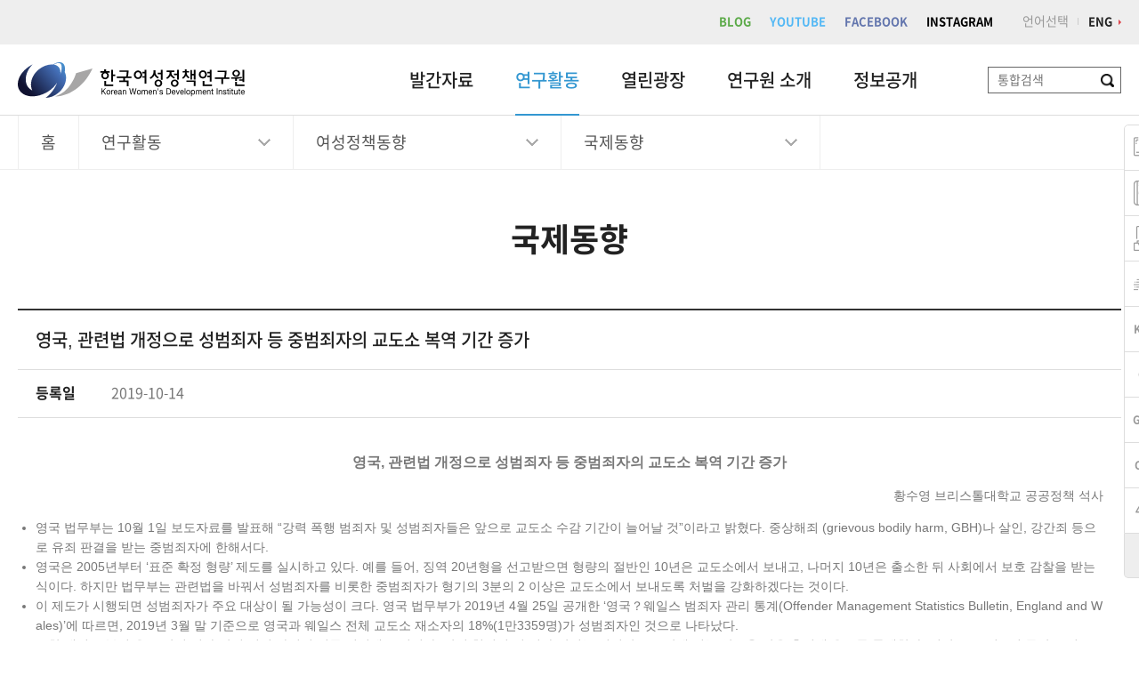

--- FILE ---
content_type: text/html;charset=utf-8
request_url: https://www.kwdi.re.kr/research/ftrandView.do?p=1&idx=124878
body_size: 26049
content:












<!DOCTYPE html>
<html lang="ko">
<head>
<meta charset="utf-8">
<meta http-equiv="X-UA-Compatible" content="IE=edge">
<meta name="viewport" content="width=device-width, initial-scale=1.0, maximum-scale=1.0, minimum-scale=1.0, user-scalable=no, target-densitydpi=medium-dpi">
<meta name="format-detection" content="telephone=no">
<meta name="description" content="Korean Women's Development Institute">
<meta name="keywords" content="Korean Women,한국여성정책연구원,한국여성,여성정책연구원,gender budget, gbrc, klowf, cidc, gsis, KWDI, 성평등도서관,성평등,성인지통계,여성가족패널,여성관리자패널,젠더정책,중앙성별영향분석평가,국제개발협력,성인지예산,여성정책,정책포럼,육아휴직">
<title>한국여성정책연구원</title>
<link type="text/css" rel="stylesheet" href="/resources/css/reset.css">
<link type="text/css" rel="stylesheet" href="/resources/css/jquery-ui.css">
<link type="text/css" rel="stylesheet" href="/resources/css/jquery.bxslider.css">
<link type="text/css" rel="stylesheet" href="/resources/css/swiper.min.css">    
<link type="text/css" rel="stylesheet" href="/resources/css/common.css">
<script type="text/javascript" src="/resources/js/jquery-1.11.1.min.js"></script>
<script type="text/javascript" src="/resources/js/jquery-ui.js"></script>
<script type="text/javascript" src="/resources/js/modernizr-custom.js"></script>
<script type="text/javascript" src="/resources/js/bootstrap.min.js"></script>
<script type="text/javascript" src="/resources/js/jquery.bxslider.js"></script>
<script type="text/javascript" src="/resources/js/swiper.min.js"></script>
<script type="text/javascript" src="/resources/js/ui.js"></script>
<script type="text/javascript" src="/resources/js/jquery.rwdImageMaps.min.js"></script>
<script type="text/javascript">
	$(document).on("keyup", "input[type=text]", function(event) {
                 $(this).val($(this).val().replace(/script/ig, "").replace(/alert/ig, "").replace(/onload/ig, ""));
        });
</script>
</head>

<body class="colorGreen">
<div class="accessibility-nav">
    <ul>
        <li class="first"><a href="#gnb">메뉴바로가기</a></li>
        <li class="last"><a href="#container">본문바로가기</a></li>
    </ul>
</div>
<div id="wrap">
    <div id="gnbDim"></div>
    <div id="header">
        <div id="top">
            <div class="inner">
                <a href="https://blog.naver.com/kwdi1983" class="blog" target="_blank" title="새창">BLOG</a>
                <a href="https://www.youtube.com/user/KWDI2010" class="post" target="_blank" title="새창">YOUTUBE</a>
                <a href="https://www.facebook.com/kwdipage" class="facebook" target="_blank" title="새창">FACEBOOK</a>
                <a href="https://www.instagram.com/kwdipage/" class="instagram" target="_blank" title="새창">INSTAGRAM</a>
                <span>언어선택</span>
                <a href="http://eng.kwdi.re.kr" class="lang">ENG</a>
            </div>
        </div>
        <div class="header-row">
            <div class="inner">
                <h1><a href="/"><span class="sr-only">한국여성정책연구원 Korean Women's Development Institute</span></a></h1>
                <!--<div class="search">
                    <a href="/search/search.do">통합검색</a>
                </div>-->
                <div class="search">
                    <form id="id_gnbSearch" name="gnbSearch" method="GET" action="/search_new/search.do">
                    <!--<input type="hidden" name="category" value="All" />-->
                        <fieldset>
                            <legend>통합검색</legend>
                            <div class="inputbox">
                                <input id="id_sWord" name="sWord" type="text" title="검색어 입력" placeholder="통합검색">
                                <button type="submit"><i class="sr-only">검색</i></button>
                            </div>                            
                        </fieldset>
                    </form>
                </div>
                <div class="menu">
                    <a href="#sitemap"><span></span><span></span><em class="sr-only">전체메뉴</em></a>
                </div>
                <div id="gnb">
                    <div id="depth1">
                        <ul>
                            <li><a href="/publications/report.do">발간자료</a></li>
                            <li><a href="/research/target.do">연구활동</a></li>
                            <li><a href="/plaza/bodo.do">열린광장</a></li>
                            <li><a href="/about/greeting.do">연구원 소개</a></li>
                            <li><a href="/open/intro.do">정보공개</a></li>
                            <li><a href="/customer/client.do">고객센터</a></li>
                        </ul>
                    </div>
                    <div id="depth2">
                        <div class="inner">
                            <ul class="depth2 depth2-1">
                                <li><a href="/publications/report.do" class="ico1">연구보고서</a></li>
                                <li><a href="/publications/video.do" class="ico3">영상보고서</a></li>                                
                                <li><a href="/publications/issuePaper.do" class="ico2">이슈페이퍼</a></li>
                                <li><a href="/publications/journal.do" class="ico3">정기간행물</a>
                                    <ul>
                                        <li><a href="/publications/journal.do">학술지여성연구</a></li>
                                        <li><a href="/publications/genderReview.do">젠더리뷰</a></li>
                                        <li><a href="/publications/kwdiBrief.do">KWDI Brief</a></li>
                                        
                                    </ul>
                                </li>
                                <li><a href="/publications/anuual.do" class="ico4">애뉴얼리포트</a></li>
                                <li><a href="/publications/menuscript.do" class="ico5">발간물안내</a>
                                    <ul>
                                        <li><a href="/publications/menuscript.do">원고기고안내</a></li>
                                        <li><a href="/publications/purchase.do">자료구입안내</a></li>
                                        <li><a href="/publications/subscribe.do">구독회원안내</a></li>
                                    </ul>
                                </li>
                            </ul>
                            <ul class="depth2 depth2-2">
                                <li><a href="/research/target.do" class="ico29">연구사업목표</a></li>
                                <li><a href="/research/project.do" class="ico6">연구과제</a></li>
                                <li><a href="/research/seminar.do" class="ico7">세미나자료</a></li>
                                <li><a href="/research/ntrand.do" class="ico8">여성정책동향</a>
                                    <ul>
                                        <li><a href="/research/ntrand.do">국내동향</a></li>
                                        <li><a href="/research/ftrand.do">국제동향</a></li>
                                    </ul>
                                </li>
                                <li><a href="/research/traReport.do" class="ico9">해외연수/출장보고서</a></li>
                                <li><a href="/research/newsletter.do" class="ico10">뉴스레터</a></li>
                            </ul>
                            <ul class="depth2 depth2-3">                                
                                <li><a href="/plaza/bodo.do" class="ico11">보도자료</a></li>
                                <li><a href="/plaza/press.do" class="ico12">언론 속의 한국여성정책연구원</a></li>
                                <li><a href="/plaza/photo.do" class="ico13">포토뉴스</a></li>
                                <li><a href="/plaza/cardnews.do" class="ico30">카드뉴스</a></li>
                                <li><a href="/plaza/event.do" class="ico14">행사안내</a></li>
                                <li><a href="/plaza/suggest.do" class="ico15">연구과제제안</a></li>
                                <li><a href="/plaza/recruit.do" class="ico16">채용공고</a></li>
                                <li><a href="/plaza/bidding.do" class="ico16">입찰공고</a></li>
                                <li><a href="/plaza/notice.do" class="ico11">공지사항</a></li>
                            </ul>
                            <ul class="depth2 depth2-4">
                                <li><a href="/about/greeting.do" class="ico17">원장실</a>
                                    <ul>
                                        <li><a href="/about/greeting.do">인사말</a></li>
                                        <!-- <li><a href="/about/profile.do">원장 약력</a></li> -->
                                        <li><a href="/about/director.do">역대 원장</a></li>
                                    </ul>
                                </li>
                                <li><a href="/about/history.do" class="ico18">연혁</a></li>
                                <li><a href="/about/vision.do" class="ico19">비전 및 경영목표</a></li>
                                <li><a href="/about/management.do" class="ico20">경영공시</a>
									<!--
                                    <ul>
                                        <li><a href="/about/management.do">경영공시</a></li>
                                        <li><a href="/about/innovation.do">경영혁신</a></li>
                                        <li><a href="/about/ethics.do">감사윤리</a></li>
                                    </ul>
									-->
                                </li>
                                <li><a href="/about/humanDeclaration.do" class="ico20">인권경영</a>
                                    <ul>
                                        <li><a href="/about/humanDeclaration.do">인권경영 선언문</a></li>
                                        <li><a href="/about/humanDirect.do">인권경영 이행 지침</a></li>
                                        <li><a href="/about/humanState.do">인권경영 추진 현황</a></li>
                                        <li><a href="/about/reliefProcedures.do">인권침해 구제절차 및 신고</a></li>
                                    </ul>
                                </li>                                
                                <li><a href="/about/pr.do" class="ico21">홍보관</a></li>
                                <li><a href="/about/mou.do" class="ico22">MOU체결</a></li>
                                <li><a href="/about/organization.do" class="ico23">조직도</a></li>
                                <li><a href="/about/directions.do" class="ico24">찾아오시는 길</a></li>
                            </ul>
                            <ul class="depth2 depth2-5">
                                <li><a href="/open/intro.do" class="ico25">정보공개제도안내</a></li>
                                <li><a href="/open/pre.do" class="ico26">사전정보 공표</a></li>
                                <li><a href="/open/data.do" class="ico27">공공데이터 개방</a></li>
                                <li><a href="/open/namelist.do" class="ico28">사업실명제</a></li>
                            </ul>
                            <ul class="depth2 depth2-6">
                                <li><a href="/customer/client.do">고객헌장</a></li>
                                <li><a href="/customer/privacy.do">개인정보처리방침</a></li>
                                <li><a href="/customer/security.do">영상정보처리기기 운영관리방침</a></li>
                                <li><a href="/customer/copyright.do">저작권정책</a></li>
                                <li><a href="/customer/clean.do">클린신고센터</a></li>
                                <li><a href="/customer/faq.do">자주 묻는 질문</a></li>
                                <li><a href="/customer/mailing.do">메일링서비스 신청</a></li>
                            </ul>
                        </div>
                    </div> 
                </div>                    
            </div>
        </div>
        <div id="depth2Bg"></div>
    </div>


<script>
    _depth1	= 2;
    _depth2	= 4;
    _depth3	= 2;
</script>

<div id="container">
    





<div id="location">
    <div class="inner">
        <div class="home"><span>홈</span></div>
        <div class="dep1">
            <a href="javascript:void(0)"></a><ul></ul>
        </div>
        <div class="dep2">
            <a href="javascript:void(0)"></a><ul></ul>
        </div>
        <div class="dep3">
            <a href="javascript:void(0)"></a><ul></ul>
        </div>
    </div>
</div>
<div id="content">
    <div id="title">
        <h2></h2>        
    </div>     

    <!-- s : 본문 -->
    <!-- <div class="count">번호 <b>26</b></div> -->
    <table class="table table-view">
        <colgroup>
            <col width="90"><col>
        </colgroup>
        <tbody>
            <tr>
                <th colspan="2" class="align-left tit">영국, 관련법 개정으로 성범죄자 등 중범죄자의 교도소 복역 기간 증가</th>
            </tr>
            <tr>
                <th class="align-left">등록일</th>
                <td class="align-left">2019-10-14</td>
            </tr>
            
            <tr>
                <td class="align-left pl0 pr0" colspan="2">
                    <div class="viewwrap">
   						
						<p><p style="text-align:center"><span style="font-size:16px"><strong>영국, 관련법 개정으로 성범죄자 등 중범죄자의 교도소 복역 기간 증가</strong></span></p>

<p style="text-align:right">황수영 브리스톨대학교 공공정책 석사</p>

<ul>
	<li>영국 법무부는 10월 1일 보도자료를 발표해 &ldquo;강력 폭행 범죄자 및 성범죄자들은 앞으로 교도소 수감 기간이 늘어날 것&rdquo;이라고 밝혔다. 중상해죄 (grievous bodily harm, GBH)나 살인, 강간죄 등으로 유죄 판결을 받는 중범죄자에 한해서다.</li>
	<li>영국은 2005년부터 &lsquo;표준 확정 형량&rsquo; 제도를 실시하고 있다. 예를 들어, 징역 20년형을 선고받으면 형량의 절반인 10년은 교도소에서 보내고, 나머지 10년은 출소한 뒤 사회에서 보호 감찰을 받는 식이다. 하지만 법무부는 관련법을 바꿔서 성범죄자를 비롯한 중범죄자가 형기의 3분의 2 이상은 교도소에서 보내도록 처벌을 강화하겠다는 것이다.</li>
	<li>이 제도가 시행되면 성범죄자가 주요 대상이 될 가능성이 크다. 영국 법무부가 2019년 4월 25일 공개한 &lsquo;영국？웨일스 범죄자 관리 통계(Offender Management Statistics Bulletin, England and Wales)&rsquo;에 따르면, 2019년 3월 말 기준으로 영국과 웨일스 전체 교도소 재소자의 18%(1만3359명)가 성범죄자인 것으로 나타났다.</li>
	<li>또한 내년 초부터 음주 감시 전자 발찌 시범 사업이 영국 전역에 도입된다. 발찌 형식의 이 전자 장치는 실시간으로 땀에 있는 알코올 양을 측정해 음주를 통제한다. 지난 2014년 1년 동안 보리스 존슨 영국 총리가 런던 시장이었던 시절, 런던 일부 지역에서 시범 사업을 시행해 성공을 거둔 바 있다. 해당 기간 전자 발찌 착용자의 90% 이상이 120일 이상 술을 마시지 않을 정도로 음주 통제에 효과적이었다. 런던 외 링컨셔 주에서도 시범 사업을 실시했고 런던과 비슷한 성공률을 보였다.</li>
	<li>특히, 전자 발찌 착용은 가해자들이 음주 상태에서 범죄를 저지르는 경우가 많은 가정 폭력, 강간 등 범죄 예방 효과가 있을 것으로 보인다. 영국 링컨셔 주 자치 경찰 위원장에 따르면, 링컨셔 주에서 발생한 전체 범죄 중 25%가 술과 연관이 있었으며, 여성 피해자가 대다수인 가정 폭력 범죄의 경우 40% 이상이 가해자의 음주와 밀접한 연관이 있었다.</li>
	<li>영국 정부는 추가 교정 시설 마련에 25억 파운드(우리 돈 약 3조7천800억 원)의 예산도 확보할 예정이다. 존슨 영국 총리가 &lsquo;교정시설 1만 개 추가 마련 계획&rsquo;을 발표한 이후 올해 9월 영국 요크셔 주 지역에 초대형 교도소인&lsquo;풀 수톤 교도소&#39; 설립이 확정됐다. 또 앞으로 3년간 경찰 2만 명을 추가로 뽑아 보호 감찰 기간 동안 감시도 더 강화할 예정이다.</li>
</ul>

<p><br />
&lt;참고자료&gt;</p>

<ul>
	<li>GOV.UK (2019.10.01.), &ldquo;Violent and sexual offenders to spend longer behind bars&rdquo;, <a href="https://www.gov.uk/government/news/violent-and-sexual-offenders-to-spend-longer-behind-bars">https://www.gov.uk/government/news/violent-and-sexual-offenders-to-spend-longer-behind-bars</a> (검색일: 2019.10.15.)</li>
	<li>Ministry of Justice(2019.04.15.), &ldquo;Offender Management Statistics Bulletin, England and Wales&rdquo;, <a href="https://assets.publishing.service.gov.uk/government/uploads/system/uploads/attachment_data/file/805271/offender-management-statistics-quarterly-q4-2018.pdf">https://assets.publishing.service.gov.uk/government/uploads/system/uploads/attachment_data/file/805271/offender-management-statistics-quarterly-q4-2018.pdf</a> (검색일: 2019.10.15.)</li>
	<li>London.gov.uk (2015.07.27.),&ldquo;Mayor extends sobriety tag pilot, following 91 per cent success rate&rdquo;, <a href="https://www.london.gov.uk/press-releases/mayoral/sobriety-tags-extension">https://www.london.gov.uk/press-releases/mayoral/sobriety-tags-extension</a> (검색일: 2019.10.15.)</li>
	<li>BBC (2019.09.12.), &ldquo;HMP Full Sutton: First &#39;mega prison&#39; plans approved&rdquo;, <a href="https://www.bbc.com/news/uk-england-humber-49681744">https://www.bbc.com/news/uk-england-humber-49681744</a> (검색일: 2019.10.15.)</li>
	<li>Lincolnshire Police &amp; Crime Commissioner (2019.10.02.), &ldquo;A PILOT scheme which used &lsquo;sobriety tags&rsquo; to tackle alcohol abuse in Lincolnshire is to be rolled out across the UK&rdquo;,&nbsp; <a href="https://lincolnshire-pcc.gov.uk/news-archive/2019/a-pilot-scheme-which-used-sobriety-tags-to-tackle-alcohol-abuse-in-lincolnshire-is-to-be-rolled-out-across-the-uk/">https://lincolnshire-pcc.gov.uk/news-archive/2019/a-pilot-scheme-which-used-sobriety-tags-to-tackle-alcohol-abuse-in-lincolnshire-is-to-be-rolled-out-across-the-uk/</a> (검색일: 2019.10.15.)</li>
</ul></p>
                    </div>
                </td>
            </tr>
        </tbody>        
    </table>
    <!-- 
    <table class="table table-move">
        <colgroup>
            <col width="80"><col><col width="80"><col>
        </colgroup>
        <tbody>
            <tr>
                <th>이전글</th>
                <td>-</td>
                <th class="bdl">다음글</th>
                <td><a href="">여성정책 국내동향 Vol.41(2018.09.16~2018.09.30)</a></td>
            </tr>
        </tbody>
    </table>
    -->
    <div class="align-right">
        <a href="javascript:history.back();" class="btn gray">돌아가기</a>
    </div>
    <!-- e : 본문 -->

</div>





	
	</div>
	
	<div id="quick">
	    <div class="in">
	        <ul class="links">
	            <li><a href="/plaza/event.do" class="l1">행사안내</a></li>
	            <li><a href="/publications/report.do" class="l2">발간자료</a></li>
	            <li><a href="/about/organization.do" class="l3">조직도</a></li>
	            <li><a href="/customer/mailing.do" class="l4">메일링 신청하기</a></li>
		    <li><a href="/plaza/suggest.do" class="l8">연구과제제안</a></li>
	            <li><a href="/center/gia/guide.do" class="l5" target="_blank" title="새 창">성별영향평가</a></li>
	            <li><a href="/center/gb/intro.do" class="l6" target="_blank" title="새 창">성인지예산</a></li>
	            <li><a href="/center/cidc/intro.do" class="l7" target="_blank" title="새 창">국제협력</a></li>
	            <li><a href="/40th/" class="l9" target="_blank" title="새 창">40주년 기념 웹사이트</a></li>
	        </ul>
	    </div>
	    <div class="top"><a href=""><span class="sr-only">맨 위로</span></a></div>
	</div>
	
	<div id="footer">
		
	    <div class="charge">
	        <dl>
	            <dt>담당부서 : </dt> <dd id="registerPart">연구기획센터</dd>
	            <dt>담당자 : </dt> <dd id="registerName">안주희</dd>
	            <dt>연락처 : </dt> <dd id="registerPhone">02-3156-7185</dd>
	            <dt>담당자 정보 최종수정일 : </dt> <dd id="registerDate">2021-03-17</dd>
	        </dl>
	        <strong><img src="/resources/images/common/copyright_ai4.png" alt=""></strong>
	    </div>
	    
	    <div class="inner">
	        <ul class="fMenu">
	            <li><a href="/customer/client.do">고객헌장</a></li>
	            <li><a href="/customer/privacy.do"><strong>개인정보처리방침</strong></a></li>
	            <li><a href="/customer/security.do">영상정보처리기기 운영관리방침</a></li>
	            <li><a href="/customer/copyright.do">저작권정책</a></li>
	            <li><a href="/customer/clean.do">클린신고센터</a></li>
	            <li><a href="/customer/faq.do">자주 묻는 질문</a></li>
	            <li><a href="/customer/mailing.do">메일링서비스 신청</a></li> 
	        </ul>
	        <div class="fMenu swiper-container">
	            <ul class="swiper-wrapper">
	                <li class="swiper-slide" style="width:53px"><a href="/customer/client.do">고객헌장</a></li>
	                <li class="swiper-slide" style="width:101px"><a href="/customer/privacy.do"><strong>개인정보처리방침</strong></a></li>
	                <li class="swiper-slide" style="width:176px"><a href="/customer/security.do">영상정보처리기기 운영관리방침</a></li>
	                <li class="swiper-slide" style="width:65px"><a href="/customer/copyright.do">저작권정책</a></li>
	                <li class="swiper-slide" style="width:77px"><a href="/customer/clean.do">클린신고센터</a></li>
	                <li class="swiper-slide" style="width:83px"><a href="/customer/faq.do">자주 묻는 질문</a></li>
	                <li class="swiper-slide" style="width:104px"><a href="/customer/mailing.do">메일링서비스 신청</a></li>
	            </ul>
	        </div>
	    </div>
	    <div class="inner">            
	        <div class="fSelectWrap">
	            <div class="fSelect">
	                <a href="#relatedAgency" class="arrow">관련 사이트</a>
	                <ul id="relatedAgency">
	                    <li><a href="http://www.korea.go.kr/main" target="_blank" title="새창">대한민국 정부</a></li>
	                    <li><a href="http://www.opm.go.kr/" target="_blank" title="새창">국무총리실</a></li>
	                    <li><a href="http://www.mogef.go.kr/" target="_blank" title="새창">여성가족부</a></li>
	                    <li><a href="http://www.kicce.re.kr" target="_blank" title="새창">육아정책연구소</a></li>
	                    <li><a href="https://www.nrc.re.kr/" target="_blank" title="새창">경제인문사회연구회</a></li>
	                    <li><a href="http://www.alio.go.kr/" target="_blank" title="새창">Alio 공공기관 시스템</a></li>
	                    <li><a href="http://www.mohw.go.kr/" target="_blank" title="새창">보건복지부</a></li>
	                    <li><a href="http://1398.acrc.go.kr/case/ISGAcase" target="_blank" title="새창">청탁금지법 통합검색</a></li>
	                </ul>
	            </div>
	            <div class="fSelect">
	                <a href="#familySite" class="arrow">패밀리 사이트</a>
	                <ul id="familySite">
	                    <li><a href="https://library.kwdi.re.kr/" target="_blank" title="새창">전자도서관</a></li>
	                    <li><a href="https://gsis.kwdi.re.kr/gsis/kr/main.html" target="_blank" title="새창">여성가족패널</a></li>
	                    <li><a href="https://gsis.kwdi.re.kr/gsis/kr/main.html" target="_blank" title="새창">여성관리자패널</a></li>
	                    <li><a href="https://gsis.kwdi.re.kr/gsis/kr/main.html" target="_blank" title="새창">성인지 통계</a></li>
	                </ul>
	            </div>
	        </div>
	        <p class="address">서울특별시 은평구 진흥로 225 ( 03367 )<br>Tel. 82.2.3156.7000  Fax. 82.2.3156.7007</p>
	        <p class="copyright">COPYRIGHT © 2018  KOREAN WOMEN'S DEVELOPMENT INSTITUTE. ALL RIGHT RESERVED.<span style="color:#FFFFFF;">(82)</span></p>
	
	    </div>
	</div>
	<div id="sitemap">
	    <div class="sitemap-head">
	        <div class="close">
	            <a href="javascript:void(0)"><span class="sr-only">전체메뉴 레이어 닫기</span></a>
	        </div>
	    </div>
	</div>
</div>
<iframe name="_kwdi" width="100%" height="100" style="display:none; border:0px;"></iframe>

<div id="layerDim"></div>

<!-- Global site tag (gtag.js) - Google Analytics -->
<script async src="https://www.googletagmanager.com/gtag/js?id=UA-46152776-4"></script>
<script>
	window.dataLayer = window.dataLayer || [];
	function gtag(){dataLayer.push(arguments);}
	gtag('js', new Date());
	
	gtag('config', 'UA-46152776-4');
</script>

</body>
</html>

--- FILE ---
content_type: text/css
request_url: https://www.kwdi.re.kr/resources/css/common.css
body_size: 111973
content:
@charset "utf-8";

/* common */
*,
*:before,
*:after{box-sizing: border-box;}

.ov-hidden{overflow: hidden !important;}
.float-left{float: left !important;;}
.float-right{float: right !important;;}
.align-left{text-align: left !important;;}
.align-right{text-align: right !important;;}
.align-center{text-align: center !important;;}
.underline{text-decoration: underline !important;}
.bg-gray{background-color: #f5f5f5 !important;}
.pos-relative{position: relative !important;}
.pos-absolute{position: absolute !important;}

.pl0{padding-left: 0 !important;}
.pr0{padding-right: 0 !important;}

.blue{color: #1672c0 !important;}
.green{color: #008942 !important;}
.sky{color: #16b2c0 !important;}
.red{color: #de454c !important;}
.black{color: #000 !important;}

.mt5{margin-top: 5px !important;}
.mt15{margin-top: 15px !important;}
.mt20{margin-top: 20px !important;}

.d-none {display: none !important;}
.d-inline {display: inline !important;}
.d-inline-block {display: inline-block !important;}
.d-block {display: block !important;}
@media (min-width: 768px) {
	.d-md-none {display: none !important;}
	.d-md-inline {display: inline !important;}
	.d-md-inline-block {display: inline-block !important;}
	.d-md-block {display: block !important;}
}

body{min-width:1280px}

.inner{width: 1240px;margin: 0 auto;position: relative;}
.inner:after{content:'';display:block;clear:both}

#wrap{min-width: 320px;}

#header{}
#header > .inner{z-index: 1001;}

#top{background-color: #eee;height: 50px;text-align: right;padding-top: 17px;}
#top .blog{color: #5baa48;font-size: 13px;font-weight: 700;}
#top .post{color: #53b8f5;font-size: 13px;font-weight: 700;margin-left: 18px;}
#top .facebook{color: #6275ad;font-size: 13px;font-weight: 700;margin-left: 18px;}
#top .instagram{color: #000000;font-size: 13px;font-weight: 700;margin-left: 18px;}
#top span{color: #999;padding-right: 19px;position: relative;margin-left: 30px;}
#top span:after{content: '';display: block;width: 1px;height: 8px;background-color: #ccc;position: absolute;right:8px;top:50%;margin-top: -4px;}
#top .lang{color: #222;font-weight: 700;font-size: 13px;position: relative;padding-right: 10px;}
#top .lang:after{content: '';display: block;width: 0;height: 0;border-style: solid;border-width: 3px 0 3px 3px;border-color: transparent transparent transparent #de454c;position: absolute;right:0;top:50%;margin-top: -3px;}

.header-row {height: 80px;border-bottom: 1px solid #ddd;}
.header-row h1{padding: 20px 0 0;}
.header-row h1 a{display: block;width: 260px;height: 40px;background: url('../images/common/logo.svg') 0 0 no-repeat;}

/*.search{position: absolute;right: 0;top: 30px;}
.search a{color: #095fb6;font-size: 20px;font-weight: 500;position: relative;padding-left: 30px;letter-spacing: -0.03em;}
.search a:before{content: '';display: block;width: 20px;height: 20px;background: url('../images/common/btn_search.png') 0 0 no-repeat;position: absolute;left:0;top:50%;margin-top: -10px;}*/

.search{position: absolute;right: 0;top: 25px;}
.search .inputbox{border: 1px solid #666;height: 30px;position: relative;padding-right: 30px;width: 150px;}
.search .inputbox input[type=text]{border: 0;width: 100%;height: 100%;display: inline-block;padding: 0 10px;box-sizing: border-box}
.search .inputbox button{position: absolute;right: 0;top: 0;width: 30px;height: 100%;background:#fff url('../images/mobile/btn_search.png') 50% 50% no-repeat;background-size: 15px auto;}

.new-title{text-align: center;padding-bottom: 25px;position: relative;font-size: 26px;font-weight: 700;margin-bottom: 40px;}
.new-title::before{content: '';width: 70px;height: 3px;background: #d05751;position: absolute;bottom: 0;left: 50%;margin-left: -35px;}
@media (max-width: 767px) {
  .new-title{font-size: 18px;margin-bottom: 30px;}
}

@media screen and (max-width:1024px){    
    body{min-width:inherit}

    .inner{width: auto;padding: 0 15px;}

    #wrap{min-width:inherit}

    #top{padding-left: 15px;padding-right: 15px;}

    .header-row h1 a{width: 210px;}

	.search{display: none;}
}
@media screen and (max-width:767px){
    #wrap{width:100%;position:relative;left:0;top:0;transition: left 0.5s ease 0s;background-color:#fff;min-width:320px}

    #top{padding: 0;height: 0;}
    #top .blog,
    #top .post,
    #top .facebook{display: none;}
    #top span{display: none;}
    #top .lang{right: 42px;top: 26px;font-size: 13px;z-index: 1;}

    .header-row {height: 69px;}
    .header-row h1 a{width: 185px;height:33px;-webkit-background-size: 100% auto;background-size: 100% auto;}

    /* .search{top: 18px;}
    .search a:before{background-image: url('../images/mobile/btn_search.png');background-position: 50% 50%;background-size: 63% auto;width: 34px;height: 34px;} */

	.search{top: 20px;right: 110px;display: block;}
	.search .inputbox{border: 0;width: auto;}
    .search .inputbox input[type=text]{display: none;}

    .menu{position: absolute;right: 10px;top: 17px;}
    .menu a{display: block;overflow: hidden;-webkit-width: 34px;width: 34px;height: 34px;}
    .menu span{display: block;position: relative;height: 10px;overflow: hidden;margin: 0 4px;}
    .menu span:first-child{margin-top: 8px;}
    .menu span:after, 
    .menu span:before{display: block;content: '';position: absolute;height: 2px;background-color: #000;top: 2px;left: 2px;right: 2px;-webkit-transition: all .4s;-o-transition: all .4s;transition: all .4s;}
    .menu span:after{top: 7px;}
}

#gnb{}
#gnbDim{width: 100%;height: 100%;background-color: rgba(0,0,0,0.3);position: fixed;left: 0;top: 131px;z-index: 1;display: none;}
#depth1{position: absolute;left: 440px;top:0}
#depth1 > ul:after{content:'';display:block;clear:both}
#depth1 > ul > li{float: left;margin-right: 47px;height: 80px;padding-top: 30px;}
#depth1 > ul > li:last-child{margin-right: 0;}
#depth1 > ul > li:nth-child(6){position: absolute;left:-9999px;top:-9999px;text-indent: -9999px;overflow: hidden;width: 1px;height: 1px;}
#depth1 > ul > li > a{font-weight: 500;font-size: 20px;color: #222;display: block;position: relative;text-decoration: none;height: 100%;line-height: 1;}
#depth1 > ul > li > a:after{content: '';display: block;width:0;height: 2px;background-color: #de454c;position: absolute;bottom: 0;left: 0;transition: all 0.25s;}
#depth1 > ul > li > a:hover:after{width: 100%;color: #000;}
#depth1 > ul > li.on > a{color: #de454c;}
#depth1 > ul > li.on > a:after{width: 100%;}
#depth2Bg{content: '';display: block;width: 100%;height: 600px;position: absolute;left:0;top:130px;background-color: #fff;z-index: 1000;display: none;}
#depth2{width: 100%;height: 600px;background-color: #fff;position: absolute;left:0;top:80px;z-index: 1001;display: none;}
#depth2 > .inner{padding-top: 20px;background: #fff url('../images/common/gnb_bg.png') 0 -400px no-repeat;}
#depth2 > .inner:after{content:'';display:block;clear:both}
#depth2 ul.depth2{float: left;width: 18%;margin-right: 2%;}
#depth2 ul.depth2.depth2-3{width: 20%;}
#depth2 ul.depth2.depth2-5{margin-right: 0;}
#depth2 ul.depth2.depth2-6{position: absolute;left:-9999px;top:-9999px;text-indent: -9999px;overflow: hidden;width: 1px;height: 1px;}
#depth2 ul.depth2 > li{border-bottom: 1px solid #eee;}
#depth2 ul.depth2 > li > a{display: block;height: 42px;line-height: 42px;transition:0.1s;position: relative;padding-left: 38px;font-size: 16px;letter-spacing: -0.02em;}
#depth2 ul.depth2 > li > a:before{content: '';display: block;width: 28px;height: 28px;background: url('../images/common/icons.svg') 0 0 no-repeat;background-size: 56px auto;position: absolute;left:0;top:50%;margin-top: -14px;}
#depth2 ul.depth2 > li.on > a{color: #de454c !important;}
#depth2 ul.depth2 > li > ul{border-top: 1px solid #eee;padding: 5px 0 5px 40px;}
#depth2 ul.depth2 > li > ul > li{}
#depth2 ul.depth2 > li > ul > li:before{content: '· ';}
#depth2 ul.depth2 > li > ul > li a{display: inline-block;color: #888;font-size: 14px;padding: 8px 0;line-height: 1;}
#depth2 ul.depth2.on > li > a{color: #000;}
#depth2 ul.depth2.on > li > ul > li > a{color: #666;}
#depth2 ul.depth2.on > li > ul > li.on > a{color: #222;}
#depth2 ul.depth2.on > li > a:before{background-image: url('../images/common/icons_active.svg');}


#depth2 .ico2:before{background-position: -28px 0 !important;}

#depth2 .ico3:before{background-position: 0 -28px !important;}
#depth2 .ico4:before{background-position: -28px -28px !important;}

#depth2 .ico5:before{background-position: 0 -56px !important;}
#depth2 .ico6:before{background-position: -28px -56px !important;}

#depth2 .ico7:before{background-position: 0 -84px !important;}
#depth2 .ico8:before{background-position: -28px -84px !important;}

#depth2 .ico9:before{background-position: 0 -112px !important;}
#depth2 .ico10:before{background-position: -28px -112px !important;}

#depth2 .ico11:before{background-position: 0 -140px !important;}
#depth2 .ico12:before{background-position: -28px -140px !important;}

#depth2 .ico13:before{background-position: 0 -168px !important;}
#depth2 .ico14:before{background-position: -28px -168px !important;}

#depth2 .ico15:before{background-position: 0 -196px !important;}
#depth2 .ico16:before{background-position: -28px -196px !important;}

#depth2 .ico17:before{background-position: 0 -224px !important;}
#depth2 .ico18:before{background-position: -28px -224px !important;}

#depth2 .ico19:before{background-position: 0 -252px !important;}
#depth2 .ico20:before{background-position: -28px -252px !important;}

#depth2 .ico21:before{background-position: 0 -280px !important;}
#depth2 .ico22:before{background-position: -28px -280px !important;}

#depth2 .ico23:before{background-position: 0 -308px !important;}
#depth2 .ico24:before{background-position: -28px -308px !important;}

#depth2 .ico25:before{background-position: 0 -336px !important;}
#depth2 .ico26:before{background-position: -28px -336px !important;}

#depth2 .ico27:before{background-position: 0 -364px !important;}
#depth2 .ico28:before{background-position: -28px -364px !important;}

#depth2 .ico29:before{background-position: 0 -392px !important;}
#depth2 .ico30:before{background-position: -28px -392px !important;}

#main{margin: 0 auto;}
#content{width: 1240px;margin: 0 auto;min-height: 750px;padding: 60px 0;}

#sitemap{display: none;}

@media screen and (max-width:1024px){
    #main{max-width: none}
    #content{width: auto;padding: 60px 15px;}

    #depth1{left: auto;right: 0;}
    #depth1 > ul > li{margin-right: 20px;}
    #depth1 > ul > li > a{font-size: 16px;}

    #depth2 > .inner{width: 100%;background: #fff;}    
    #depth2 ul.depth2{width: 17.6%;margin-right: 3%;}
    #depth2 ul.depth2 > li > a{height: auto;line-height: 1.5;padding: 8px 0;letter-spacing: -0.03em;font-size: 14px;}
    #depth2 ul.depth2 > li > a:before{display: none;}
    #depth2 ul.depth2 > li > ul{padding: 5px 0 5px 10px;}
    #depth2 ul.depth2:last-of-type{margin-right: 0;}
    #depth2 ul.depth2.depth2-3{width: 17.6%;}
}
@media screen and (max-width:767px){
    #gnb{display: none;}

    #main{max-width: none;}
    #content{max-width: none;min-height: auto;padding: 30px 15px;}
    #content.have3dep{padding-top: 65px;}

    #sitemap{width: 100%;height:100%;min-height:100%; overflow-y: auto;position:fixed;left:100%;top:0;z-index: 9999;background-color:#fff;transition: all 0.5s ease 0s;display: block;}
    #sitemap.active{left: 0;}
    #sitemap:before{content: '';display: block;width: 115px;height: 30px;background: url('../images/mobile/logo.png') 0 0 no-repeat;background-size: 100% auto;position: absolute;right:15px;top:16px;z-index: 3;}
    #sitemap .sitemap-head{position: absolute;left: 0;top: 0;z-index: 2;width: 100%;height: 70px;border-bottom: 10px solid #1269c2;background-color: #fff;}
    #sitemap .close{position: absolute;left:15px;top:21px;}
    #sitemap .close a{display: block;width: 20px;height: 20px;background: url('../images/mobile/btn_close_menu.png') 0 0 no-repeat;background-size: 100% auto;}
    #sitemap a{text-decoration: none;color: inherit;}
    #sitemap > ul{height: 100%;padding-top: 70px;overflow-y: auto;}
    #sitemap > ul > li{}
    #sitemap > ul > li:nth-child(6){display: none !important;}
    #sitemap > ul > li > a{display: block;color: #222;cursor: default;font-size: 16px;background-color: #ededed;padding: 13px 13px;border-bottom: 1px solid #ddd;border-top: 1px solid #ddd;margin-top: -1px;}
    #sitemap ul.depth2{overflow: hidden;}
    #sitemap ul.depth2 > li{float: left;width: 50%;border-bottom: 1px solid #ddd;}
    #sitemap ul.depth2 > li:nth-of-type(2n-1){border-right: 1px solid #ddd;}
    #sitemap ul.depth2 > li > a{display: block;min-height: 30px;line-height: 1.5;padding: 10px 13px;text-decoration: none;font-size: 13px;letter-spacing: -0.025em;}
    #sitemap ul.depth2 > li > ul{display: none;}

    .noscroll {position: fixed;left: 0;top: 0;width: 100%;}
}
@media screen and (max-width:360px){
    #sitemap > ul > li > a{padding: 13px 10px;}
    #sitemap ul.depth2 > li > a{padding: 10px;letter-spacing: -0.04em;}
}

#quick{position: fixed;right: 50%;top: 50%;z-index: 10;margin: -220px -700px 0 0;width: 50px;overflow: hidden;transition: all 0.6s;}
#quick .in{border: 1px solid #ddd;border-radius: 5px 5px 0 0;overflow: hidden;}
#quick .links{width: 210px;}
#quick .links li{border-top: 1px solid #ddd;}
#quick .links li:first-child{border-top: 0;}
#quick .links a{display: block;color: #777;font-size: 15px;letter-spacing: -0.02em;position: relative;height: 50px;line-height: 50px;padding:0 15px 0 55px;transition: all 0.15s;background-color: #fff;}
#quick .links a:hover{text-decoration: none;background-color: #2a7cc1;color: #fff;}
#quick .links a:before{content: '';color: #999;font-size: 12px;line-height: 30px;text-align: center;font-weight: 700;width: 30px;height: 30px;background: url('../images/common/ico_quick.png') 0 1px no-repeat;position: absolute;left:10px;top:50%;margin-top: -15px;transition: left 0.3s ease}
#quick .links a:hover:before{-ms-background-position-x: -31px;background-position-x: -31px;color: #fff;}
#quick .links a.l1{border-radius: 5px 5px 0 0}
#quick .links a.l2:before{-ms-background-position-y: -48px;background-position-y: -48px;}
#quick .links a.l3:before{-ms-background-position-y: -97px;background-position-y: -97px;}
#quick .links a.l4:before{-ms-background-position-y: -145px;background-position-y: -145px;}
#quick .links a.l8:before{-ms-background-position-y: -181px;background-position-y: -181px;}
#quick .links a.l5:before{background: none;width: 40px;margin-left:-5px;content: 'GIA';}
#quick .links a.l6:before{background: none;width: 40px;margin-left:-5px;content: 'GBRC';}
#quick .links a.l7:before{background: none;width: 40px;margin-left:-5px;content: 'CIDC';}
#quick .links a.l8:before{background: none;width: 40px;margin-left:-5px;content: 'KWDI';}
#quick .links a.l9:before{background: none;width: 40px;margin-left:-5px;content: '40th';}
#quick.on{width: 210px;}
#quick.on .links{}
#quick.on .links a:before{left: 15px;}
#quick .top{float: right;}
#quick .top a{display: block;width: 50px;height: 50px;border: 1px solid #ddd;border-top: 0;border-radius: 0 0 5px 5px; background: #eeeeee url('../images/common/ico_top.png') 50% 50% no-repeat;}

@media screen and (max-width:1366px){
    #quick{margin-right: -673px;}
}
@media screen and (max-width:767px){
    #quick{display: none;}
}

.section{margin-bottom: 40px;}
.section:after{content:'';display:block;clear:both}

/* .bannerArea{position: relative;padding-left: 776px;height: 595px;border-bottom: 1px solid #eee;} */
.bannerArea{position: relative;padding-left: 776px;min-height: 536px;border-bottom: 1px solid #eee;}
.bannerArea .banner{position: absolute;left:0;top:0;width: 754px;padding-top: 30px;}
.bannerArea .banner .imgs{height: 340px;overflow: hidden;}
.bannerArea .banner .info .noti{color: #000;display: inline-block;font-size: 18px;font-weight: 500;position: relative;padding-right: 20px;margin-top: 17px;}
.bannerArea .banner .info .noti:after{content: '';width: 13px;height: 10px;background: url('../images/main/ico_megaphone.png') 0 0 no-repeat;position: absolute;right:0;top:50%;margin-top: -5px;}
.bannerArea .banner .info .banner-title{color: #222;font-size: 24px;font-weight: 500;margin-top: 18px;}
.bannerArea .banner .info .banner-desc{color: #777;font-size: 16px;margin-top: 10px;}
.bannerArea .banner .bx-wrapper{border: 1px solid #ddd;}
.bannerArea .banner .bx-wrapper .slider{max-height: none;overflow: auto}
.bannerArea .banner .bx-wrapper .slider li img{vertical-align: top;}
.bannerArea .banner .bx-controls{position: absolute;bottom:10px;right:10px;width: 100%;height: 40px;}
.bannerArea .banner .bx-wrapper .bx-controls-direction a{width: 40px;height: 40px;border: 1px solid #ddd;}
.bannerArea .banner .bx-wrapper .bx-prev{background:#fff url('../images/main/slider_prev.png') 50% 50% no-repeat;left:auto;right:78px;top:0;margin-top: 0;}
.bannerArea .banner .bx-wrapper .bx-next{background:#fff url('../images/main/slider_next.png') 50% 50% no-repeat;right: 0;top:0;margin-top: 0;}
.bannerArea .banner .bx-wrapper .bx-pager{padding-top: 0;position: absolute;top: 10px;right: 140px;}
.bannerArea .banner .bx-wrapper .bx-controls-auto .bx-start{background:#fff url('../images/main/slider_play.png') 50% 50% no-repeat;width: 40px;height: 40px;border: 1px solid #ddd;margin: 0;position: absolute;top:0;right: 39px;}
.bannerArea .banner .bx-wrapper .bx-controls-auto .bx-stop{background:#fff url('../images/main/slider_pause.png') 50% 50% no-repeat;width: 40px;height: 40px;border: 1px solid #ddd;margin: 0;position: absolute;top:0;right: 39px;}
.bannerArea .banner .bx-wrapper .bx-controls.bx-has-controls-auto.bx-has-pager .bx-pager{font-size: 18px;}
.bannerArea .banner .bx-wrapper .bx-controls.bx-has-controls-auto.bx-has-pager .bx-pager .active{color: #de454c;}

.bannerArea .quick{border-left: 1px solid #eee;height: 100%;}
.bannerArea .quick:after{content:'';display:block;clear:both}
.bannerArea .quick .statistics{padding: 30px 0 20px 20px;position: relative;overflow: hidden;}
.bannerArea .quick .statistics .more{top:30px}
.statistics .tabs{margin-bottom: 20px;}
.statistics .tabs a{line-height: 50px;height: 50px;}
.statistics .tabs li.on a{height: 48px;}
.statistics .bx-viewport{border: 1px solid #ddd;}
.statistics .bx-wrapper .bx-pager, 
.statistics .bx-wrapper .bx-controls-auto{width: auto;}
.statistics .bx-wrapper .bx-pager{padding-top: 0;text-align: right;margin-top: 10px;}
.statistics .bx-controls{text-align: right;}

.bannerArea .links{padding: 20px 0 0 0;border-top: 1px solid #ddd;margin-top: 20px;}
.bannerArea .links:after{content:'';display:block;clear:both}
.bannerArea .links > div{float: left;width: 50%;}
.bannerArea .links > div a{display: block;height: 75px;padding: 17px 0 0 70px;border: 1px solid #ddd;line-height: 1.1;}
.bannerArea .links > div span{display: block;color: #222;font-size: 16px;font-weight: 500;}
.bannerArea .links > div i{display: block;color: #aaa;font-size: 12px;margin-top: 6px;}
.bannerArea .links > div.l1 a{background: #f8f8f8 url('../images/main/ico_top_quick1.png') 24px 50% no-repeat;border-right: 0;border-bottom: 0;}
.bannerArea .links > div.l2 a{background: #f8f8f8 url('../images/main/ico_top_quick2.png') 24px 50% no-repeat;border-bottom: 0;}
.bannerArea .links > div.l3 a{background: #f8f8f8 url('../images/main/ico_top_quick3.png') 24px 50% no-repeat;border-right: 0;}
.bannerArea .links > div.l4 a{background: #f8f8f8 url('../images/main/ico_top_quick4.png') 24px 50% no-repeat;}

.cardNews img{max-width: 100%}

@media screen and (max-width:1024px){
    .bannerArea{padding-left: 0;height: auto;padding-bottom: 20px;}
    .bannerArea .banner{position: static;width: auto;border-bottom: 1px solid #eee;padding-bottom: 20px;}
    .bannerArea .banner .imgs{height: auto;}

    .bannerArea .quick{border-left: 0;}
    .bannerArea .quick .statistics{height: auto;padding-left: 0;padding-right: 0;}

    .bannerArea .links{padding: 20px 0 0;}
    .bannerArea .links > div{width: 25%;border: 1px solid #ddd;margin-left: -1px;}
    .bannerArea .links > div a{border: 0;padding-left: 60px;background-position: 15px 50% !important;}

}
@media screen and (max-width:767px){
    .bannerArea .banner .info .noti{font-size: 16px;}
    .bannerArea .banner .info .banner-title{font-size: 18px;}
    .bannerArea .banner .info .banner-desc{font-size: 15px;}
    .bannerArea .banner .slider{max-height: 175px;}
    .bannerArea .banner .bx-wrapper img{width: 100%;}
    .bannerArea .banner .bx-controls{bottom: -42px;height: 32px;}
    .bannerArea .banner .bx-wrapper .bx-prev{right: 62px;}
    .bannerArea .banner .bx-wrapper .bx-pager{top: 6px;right: 115px;}
    .bannerArea .banner .bx-wrapper .bx-controls-direction a{width: 32px;height: 32px;}
    .bannerArea .banner .bx-wrapper .bx-controls-auto .bx-start,
    .bannerArea .banner .bx-wrapper .bx-controls-auto .bx-stop{width: 32px;height: 32px;right: 31px;}
    .bannerArea .banner .bx-wrapper .bx-controls.bx-has-controls-auto.bx-has-pager .bx-pager{font-size: 16px;}


    .bannerArea .quick .statistics{padding-top: 30px;}
    .bannerArea .quick .statistics .more{top: 25px;}
    .statistics .bx-wrapper .bx-pager{top: -36px;right: 36px;}

    .bannerArea .links > div{width: 50%;margin-top: -1px;}
    .bannerArea .links > div span{font-size: 15px;letter-spacing: -0.02em;}

}
@media screen and (max-width:360px){
    .bannerArea .links > div a{padding-left: 55px;}
    .bannerArea .links > div span{font-size: 14px;letter-spacing: -0.02em;}    
}

.quarterWrap:after{content:'';display:block;clear:both}
.quarter{width: 26.5%;float: left;height: 385px;border-right: 1px solid #eee;border-bottom: 1px solid #eee;padding: 40px 20px 0 20px;overflow: hidden;}
.quarter:last-child{border-right: 0;width: 20.5%;padding-right: 0;padding-top: 20px;}
.quarter .set{position: relative;}
.quarter .set ul{margin:  0 -10px;}
.quarter .set li{width: 50%;padding: 0 10px 5px;float: left;}
.quarter .set p.no{display: table;height: 270px;width: 100%;}
.quarter .set p.no span{display: table-cell;vertical-align: middle;text-align: center;font-size:20px;}
.quarter .set a{}
.quarter .set .thumb{border: 1px solid #ddd;margin-bottom: 10px;transition:all 0.2s}
.quarter .set .thumb img{height: 184px;width: 100%;}
.quarter .set a:hover .thumb{border-color: #222;}
.quarter .set .tit{color: #555;font-weight: 500;line-height: 1.4;height: 38px;overflow: hidden;}
.quarter .set .txt{color: #999;font-weight: 500;font-size: 13px;margin-top: 8px;text-overflow: ellipsis;white-space: nowrap;overflow: hidden;}
.quarter .set .date{color: #999;font-size: 13px;margin-top: 5px;}
.quarter .set .bx-wrapper{margin: 0 -10px;}
.quarter .set .bx-wrapper ul{margin: 0;}
.quarter .set .bx-wrapper .bx-pager, 
.quarter .set .bx-wrapper .bx-controls-auto{width: auto;}
.quarter .set .bx-wrapper .bx-pager{padding-top: 0;position: absolute;top:-48px;right:65px;line-height: 1;}

.quarter .go{}
.quarter .go a{height: 100px;display: block;border: 1px solid #ddd;padding:  11px 0 0 62px;margin-bottom: 20px;line-height: 1.5;position: relative;transition:all 0.2s}
.quarter .go a strong{color: #de454c;font-weight: 500;font-size: 18px;}
.quarter .go a span{color: #222;font-weight: 500;font-size: 18px;}
.quarter .go a p{color: #999;font-size: 13px;margin-top: 9px;word-break: keep-all}
.quarter .go a:after{content: '';display: block;width: 15px;height: 12px;background: url('../images/main/ico_arrow_black.png') 0 0 no-repeat;position: absolute;right:20px;top:20px;}
.quarter .go a:hover{text-decoration: none;border-color: #de454c;}
.quarter .go a.letter{background: url('../images/main/ico_letter.png') 10px 50% no-repeat;}
.quarter .go a.mailing{background: url('../images/main/ico_mailing.png') 10px 50% no-repeat;}

.tag{background-color: #cd4f3b;height: 92px;padding: 20px 0 0 10px;}
.tag h2{color: #fff;font-size: 20px;font-weight: 700;display: inline;margin-right: 3px;}
.tag ul,
.tag li{display: inline;}
.tag li a{color: #fff;font-size: 16px;line-height: 1.5;}
.tag li:before{content: ' · ';color: #fff;}
.tag li:first-child:before{display: none;}

.smallBanner img{width: 100%;}

@media screen and (max-width:1024px){
    .quarterWrap{margin: 0 -15px;}
    .quarter{width: 50%;border-right: 0;padding: 20px 15px 0 !important;}
    .quarter:last-child{width: 50%;}
    .quarter:nth-of-type(2n){border-left: 1px solid #eee;}
    .quarter .set .thumb img{height: 184px;}
}
@media screen and (max-width:767px){
    .quarter{width: auto;float: none;padding-top: 30px !important;height: 370px;}
    .quarter:last-child{width: auto;height: auto;}
    .quarter:nth-of-type(2n){border-left: 0;}
    .quarter .set .thumb img{width: 100%;}
    .quarter .set .bx-wrapper .bx-pager{top: -36px;}

    .quarter .go a{height: auto;padding: 18px 15px 18px 65px;}

    .tag{height: auto;padding: 20px 15px;}
}
@media screen and (max-width:360px){

}

.section.bgc{background-color: #eee;}
.notice{padding: 30px 50px 30px 100px;position: relative;height: 18px;margin-bottom: 20px;box-sizing: content-box}
.notice h2{position: absolute;left:20px;top:30px;background: url('../images/main/ico_megaphone.png') 100% 50% no-repeat;font-size: 18px;padding-right: 20px;font-weight: 500;}
.notice .list li a{font-size: 15px;color: #666;display: block;overflow: hidden;white-space: nowrap;text-overflow: ellipsis;line-height: 17px;}
.notice .list li span{position: absolute;right:30px;top:0;color: #777;}
.notice .bx-wrapper .bx-controls-direction a{width: 20px;height: 20px;}
.notice .bx-wrapper .bx-prev{background: url('../images/main/slider_up.png') 50% 50% no-repeat;left: auto;right: -30px;top: 3px;}
.notice .bx-wrapper .bx-next{background: url('../images/main/slider_down.png') 50% 50% no-repeat;right: -30px;top: 25px;}

@media screen and (max-width:767px){
    .notice{padding: 30px 40px 30px 70px;}
    .notice h2{top:29px;left: 0;background-image: url('../images/mobile/ico_notice.png');background-size: 14px auto}
    .notice .list li a{font-size: 14px;padding-right: 75px;}
    .notice .list li span{right: 0;font-size: 13px;}
    .notice .bx-wrapper .bx-prev{right: -40px;}
    .notice .bx-wrapper .bx-next{right: -40px;}
}

.unit{float: left;width: 33.33333%;height: 268px;border: 1px solid #ddd;padding: 40px 20px 0 20px;position: relative;margin: -1px 0 0 -1px;}
.unit:nth-child(3n){border-right: 0;}
.unit:nth-child(3n+1){border-left: 0;}
.unit ul{border-top: 1px solid #eee;padding-top: 15px;}
.unit ul li{line-height: 30px;}
.unit ul li > a{color: #555;font-size: 15px;display: block;overflow: hidden;white-space: nowrap;text-overflow: ellipsis;position: relative;padding-left: 10px;}
.unit ul li > a:before{content: '';display: block;width: 3px;height: 3px;background-color: #aaa;border-radius: 50% 50%;position: absolute;left:0;top:50%;margin-top: -1px;}
.unit ul li:first-child{border-top: 0;}
.unit ul li .category {display: block;font-size: 11px;font-weight: 700;color: #ddd;}
.unit ul li .category strong{color: #333;}
.unit ul li .category b{color: #1269c2;}
.unit ul li .title {display: block;overflow: hidden;white-space: nowrap;text-overflow: ellipsis;margin-top: 8px;}
.unit .no{display: table;width: 100%;height: 130px;border-top: 1px solid #eee;}
.unit .no span{display: table-cell;vertical-align: middle;text-align: center;font-size: 20px;}
.unit .more{right:20px;top:30px;}

.mtitle{color: #222;font-weight: 500;font-size: 20px;margin-bottom: 30px;position: relative;padding-left: 50px;letter-spacing: -0.02em;line-height: 1.1;}
.mtitle:before{content: '';width: 40px;height: 40px;display: block;position: absolute;left:0;top:-10px}
.mtitle.ico1:before{background: url('../images/main/tit1.png') 0 50% no-repeat;}
.mtitle.ico2:before{background: url('../images/main/tit2.png') 0 50% no-repeat;}
.mtitle.ico3:before{background: url('../images/main/tit3.png') 0 50% no-repeat;}
.mtitle.ico4:before{background: url('../images/main/tit4.png') 0 50% no-repeat;}
.mtitle.ico5:before{background: url('../images/main/tit5.png') 0 50% no-repeat;}
.mtitle.ico6:before{background: url('../images/main/tit6.png') 0 50% no-repeat;}
.mtitle.ico7:before{background: url('../images/main/tit7.png') 0 50% no-repeat;}
.mtitle.ico8:before{background: url('../images/main/tit8.png') 0 50% no-repeat;}
.mtitle.ico9:before{background: url('../images/main/tit9.png') 0 50% no-repeat;}
.mtitle.ico10:before{background: url('../images/main/tit10.png') 0 50% no-repeat;}

.more{display: block;position: absolute;right:0;top:-10px;}
.more a{display: block;width: 40px;height: 40px;border: 1px solid #ddd;transition:all 0.7s ease;}
.more a:after{content: '';width: 40px;height: 40px;background: url('../images/main/btn_more_black.png') 50% 50% no-repeat;transition:all 0.7s ease;position: absolute;left:0;top:0;}
.more a:hover{border-color: #aaa;}
.more a:hover:after{-webkit-transform: rotate(180deg);transform: rotate(180deg);}


@media screen and (max-width:1024px){
    .unit{width: 50%;height: 255px;border-left: 0;border-right: 0;margin: -1px 0 0 0;}
    .unit:nth-of-type(2n){border-left: 1px solid #ddd;}

    .mtitle{font-size: 18px;letter-spacing: -0.03em;}
}
@media screen and (max-width:767px){
    .unit{width: auto;float: none;height: auto;margin-left: 0;padding: 30px 0 20px;}
    .unit:nth-of-type(2n){border-left: 0;}
    .unit ul li{line-height: 26px;}
    .unit .more{right: 0;top: 20px;}
    .unit .no{height: 60px;}
    .unit .no span{font-size: 16px;}

    .mtitle{margin-bottom: 20px;padding-left: 30px;font-size: 17px;letter-spacing: -0.04em;}
    .mtitle:before{width: 24px;height: 24px;-webkit-background-size: auto 24px !important;background-size: auto 24px !important;top:-5px}

    .more{top: -7px;}
    .more a{width: 30px;height: 30px;}
    .more a:after{width: 30px;height: 30px;-webkit-background-size: 10px auto !important;background-size: 10px auto !important;}
}
@media screen and (max-width:360px){
    .unit h2{font-size: 16px;}

    .mtitle{font-size: 16px;}
}

.quick_btm:after {content:'';display:block;clear:both}
.quick_btm div{float: left;width: 33.33333%;border: 1px solid #ddd;margin: 0 0 0 -1px;}
.quick_btm div a{display: block;height: 58px;padding-left: 110px;}
.quick_btm div a span{background-color: #de454c;color: #fff;font-size: 12px;font-weight: 700;display: inline-block;padding: 2px 3px;margin-right: 8px;vertical-align: middle;}
.quick_btm div a em{color: #222;font-size: 20px;line-height: 58px;vertical-align: middle;}
.quick_btm div.l1 a{background: #eee url('../images/main/bg_btm_quick1.png') 18px 50% no-repeat;}
.quick_btm div.l2 a{background: #eee url('../images/main/bg_btm_quick2.png') 18px 50% no-repeat;}
.quick_btm div.l3 a{background: #eee url('../images/main/bg_btm_quick3.png') 18px 50% no-repeat;}
.quick_btm_mob{display: none;}

@media screen and (max-width:1024px){
    .quick_btm div a{padding-left: 0;text-align: center;}
    .quick_btm div a em{font-size: 18px;}
}
@media screen and (max-width:767px){
    .quick_btm{display: none;}
    .quick_btm div{border: 0;margin: 0;}
    .quick_btm div a{padding-left: 0;text-align: left;-webkit-background-size: contain !important;background-size: 56px auto !important;padding-left: 80px;height: 80px;}
    .quick_btm div.l1 a{background: #eee url('../images/mobile/bg_btm_quick1.png') 0 50% no-repeat;}
    .quick_btm div.l2 a{background: #eee url('../images/mobile/bg_btm_quick2.png') 0 50% no-repeat;}
    .quick_btm div.l3 a{background: #eee url('../images/mobile/bg_btm_quick3.png') 0 50% no-repeat;}
    .quick_btm_mob{display: block;margin-top: -41px;}
    .quick_btm_mob .quick_btm{display: block;}
    .quick_btm_mob .bx-wrapper{border: 1px solid #ddd;}
    .quick_btm_mob .bx-wrapper .bx-pager{text-align: right;position: absolute;right: 15px;bottom: 15px;padding-top: 0;}
}
@media screen and (max-width:360px){
}


#footer{clear:both;padding-bottom: 50px;margin-top: 50px;}
#footer > .inner{width:1240px;margin:0 auto;position:relative;}

#footer .charge{width: 1240px;margin: 0 auto 20px;position: relative;}
#footer .charge dl{line-height:15px;border:4px solid #ddd;padding:25px 0;}
#footer .charge dl dt{display:inline;padding-left:17px;margin-left:15px;;color: #222;}
#footer .charge dl dt:before{content: '·'}
#footer .charge dl dd{display:inline;color: #888;}
#footer .charge.hide{display:none !important;}
#footer .charge strong{position: absolute;right:20px;top:50%;margin-top: -13.5px;height: 27px;text-align: right;}
#footer .charge strong img{height: 27px;}


.fMenu{border-top: 1px solid #555;border-bottom: 1px solid #aaa;}
.fMenu li{display: inline;margin: 0 20px;}
.fMenu li a{line-height: 54px;color: #222;font-size: 16px;font-weight: 500;}
.fMenu li a strong{color: #0887d8;font-weight: 500;}
.fMenu.swiper-container{display: none;}

#footer .address{color:#777;font-size:13px;margin-bottom:5px;line-height: 20px;display: block;padding-top: 15px;}
#footer .copyright{color:#555;font-size:13px;}
.fSelectWrap{position:absolute;right:0;top:20px}
.fSelect{float:left;margin-left:9px;position:relative;}
.fSelect a.arrow{display:inline-block;color:#555;border:1px solid #ccc;padding:0 30px 0 15px;height:40px;line-height:40px;text-decoration:none;transition:all 0.3s;-webkit-transition:all 0.3s;position: relative;width: 170px;font-size: 15px;}
.fSelect a.arrow:after{content: '';display: block;width: 7px;height: 4px;background: url('../images/common/select_down.png') 0 0 no-repeat;position: absolute;top:50%;right: 15px;margin-top: -2px;transition:all 0.4s;-webkit-transition:all 0.4s;}
.fSelect ul{position:absolute;left:0;bottom:39px;z-index: 10;width:100%;background-color:#fff;border:1px solid #717171;display:none;}
.fSelect ul li{border-top:1px solid #717171;}
.fSelect ul li:first-child{border-top:0;}
.fSelect ul li a{display:block;padding:10px 15px;color:#111;}
.fSelect.on ul{display:block;}
.fSelect.on a.arrow{border-color: #555;background-color: #555;color: #fff;}
.fSelect.on a.arrow:after{-webkit-transform: rotate(180deg);transform: rotate(180deg);}

@media screen and (max-width:1024px){
    #footer>.inner{width:auto;}

    #footer .charge{width: auto;margin: 0 15px 20px;}
    #footer .charge dl{font-size: 13px;}
    #footer .charge dl dt{margin-left: 0;padding-left: 5px;}
    #footer .charge strong{right: 10px;}

    .fMenu li{margin: 0 10px 0 0;letter-spacing: -0.02em;}
    .fMenu li a{font-size: 13px;font-weight: 400;}

    #footer .address{padding-top: 50px;}
    .fSelectWrap{top: 20px;right: 20px;}

}
@media screen and (max-width:767px){
    .fMenu{display: none;}
    .fMenu.swiper-container{display: block}

    #footer .address{font-size:12px;margin-bottom:5px;padding-top: 0;}
    #footer .copyright{font-size:10px;line-height: 1.4;}
    .fSelectWrap{position: static;margin-bottom: 15px;margin-top: 15px;}
    .fSelectWrap:after{content:'';display:block;clear:both}
    .fSelect{margin-left: 0;width: 48%;}
    .fSelect:last-of-type{float: right;}
    .fSelect a.arrow{width: 100%;font-size: 14px;}
    .fSelect a.arrow:after{right: 15px;background-image: url('../images/mobile/select_down.png');background-size: 7px auto}
    #footer .charge{display: none;}
}
@media screen and (max-width:360px){
    .fSelect a.arrow{font-size: 13px;}
}

.tabs{margin-bottom: 40px;}
.tabs ul{display: table;width: 100%;table-layout: fixed;border-collapse: collapse;*display: block;*overflow: hidden;}
.tabs li{display: table-cell;vertical-align: middle;max-width: 0px;border: 1px solid #ccc;border-bottom: 1px solid #09599d;}
.tabs a{color: #999;font-size: 18px;display: block;line-height: 60px;height: 60px;text-align: center;background-color: #f5f5f5;text-decoration: none;}
.tabs li.on{border-top: 3px solid #09599d;border-bottom: 1px solid #fff;position: relative;}
.tabs li.on a{color: #000;background-color: #fff;height: 58px;}
.tabView{display: none;}

.paging{text-align: center;margin-top: 30px;}
.paging a{display: inline-block;width: 40px;height: 40px;text-align: center;line-height: 40px;vertical-align: middle;}
.paging strong{display: inline-block;width: 40px;height: 40px;text-align: center;line-height: 40px;vertical-align: middle;background-color: #555;color: #fff;}
.paging .first{background: url('../images/common/paging_first.png') 50% 50% no-repeat;}
.paging .prev{background: url('../images/common/paging_prev.png') 50% 50% no-repeat;margin-right: 10px;}
.paging .next{background: url('../images/common/paging_next.png') 50% 50% no-repeat;margin-left: 10px;}
.paging .last{background: url('../images/common/paging_last.png') 50% 50% no-repeat;}

@media screen and (max-width:767px){
    .paging{margin: 30px -15px 0 -15px;}
    .paging a{width: 30px;height: 30px;line-height: 30px;}
    .paging strong{width: 30px;height: 30px;line-height: 30px;}
    .paging .first,
    .paging .prev,
    .paging .next,
    .paging .last{background-size: auto 15px;}
}

.ico-fb{width: 80px;height: 80px;background: url('../images/common/ico_facebook.png') 0 0 no-repeat;}
.ico-twt{width: 80px;height: 80px;background: url('../images/common/ico_twitter.png') 0 0 no-repeat;}
.ico-blog{width: 80px;height: 80px;background: url('../images/common/ico_blog.png') 0 0 no-repeat;}
.ico-url{width: 80px;height: 80px;background: url('../images/common/ico_url.png') 0 0 no-repeat;}

@media screen and (max-width:767px){
    .ico-fb,
    .ico-twt,
    .ico-blog,
    .ico-url{width: 40px;height: 40px;background-size: 100% auto}
}

#layerDim{position: fixed;left: 0;top: 0;width: 100%;height: 100%;background-color: rgba(0,0,0,0.4);z-index: 1001;display: none;}

#layer{width: 800px;background-color: #fff;position: fixed;left:50%;top: 50%;z-index: 1002;box-shadow:4px 4px 7px #888;display: none;}
#layer .layer-head{border-bottom: 1px solid #ddd;padding: 20px;}
#layer .layer-head h1{font-size: 26px;color: #000;font-weight: 700;line-height: 43px;}
#layer .layer-head h1 b{font-weight: 700;}
#layer .layer-head .close{position: absolute;right:20px;top:20px;width: 43px;height: 43px;background: url('../images/common/btn_layer_close.png') 0 0 no-repeat;}
#layer .layer-body{padding: 20px;}

.layer_email{}
.layer_email table{width: 100%;}
.layer_email table * {font-size: 16px;}
.layer_email table th{text-align: left;padding: 10px 0 10px 20px;border-top: 1px solid #ddd;color: #222;width: 100px;}
.layer_email table td{padding: 10px 20px;border-top: 1px solid #ddd;}
.layer_email table tr:first-child th,
.layer_email table tr:first-child td{border-top: 0;}
.layer_email .at{margin: 0 10px;}
.layer_email .input-text{width: 43%;}
.layer_email .input-text.tit{width: 100%;}
.layer_email .input-text.em1{width: 43%;}
.layer_email .input-text.em2{width: 44%;}
.layer_email .textarea{height: 150px;}

@media screen and (max-width:1024px){
    #layer{width: 700px;}
    .layer_email table th{width: 90px;padding-left:10px;}
}

@media screen and (max-width:767px){
    #layer{width: 90%;margin-left: -45% !important;}
    #layer .layer-head{padding: 15px;}
    #layer .layer-head h1{font-size: 18px;color: #000;font-weight: 500;line-height: 30px;}
    #layer .layer-head .close{width: 30px;height: 30px;background-size: 100% auto;top:15px;right: 15px;}
    #layer .layer-body{padding: 15px;}

    .layer_email table * {font-size: 14px;}
    .layer_email table th{width: 66px;}
    .layer_email table td{padding: 8px 10px;}
    .layer_email .at{margin: 0 4px;}
    .layer_email .input-text{width: 100%;}
    .layer_email .textarea{height: 100px;}
    .layer_email .input-text.em2{width: 42%;}
}

.btns{text-align: center;margin-top: 20px;}
.btn{display: inline-block;height: 60px;font-size: 18px;font-weight: 500;text-align: center;line-height: 60px;padding: 0 50px;text-decoration: none;transition:all 0.2s;letter-spacing: -0.02em;border: 0;}
.btn:hover{text-decoration: none;}
.btn.gray{color: #fff;background-color: #777;}
.btn.gray:hover{background-color: #666;}
.btn.black{color: #fff !important;background-color: #444;}
.btn.black:hover{background-color: #111;}
.btn.red{color: #fff !important;background-color: #cd4f3b;}
.btn.red:hover{background-color: #a92f1b;}
.btn.blue{background-color: #1b7dc8;color: #fff;}
.btn.medium{height: 50px;line-height: 50px;font-size: 16px;padding: 0 30px;}

.btnL{display: inline-block;height: 50px;font-size: 18px;font-weight: 500;text-align: center;line-height: 50px;padding: 0 45px;text-decoration: none;transition:all 0.2s;letter-spacing: -0.02em;border: 0;}
.btnL:hover{text-decoration: none;}
.btnL.gray{color: #fff;background-color: #777;}
.btnL.gray:hover{background-color: #666;}
.btnL.black{color: #fff !important;background-color: #444;}
.btnL.black:hover{background-color: #111;}
.btnL.red{color: #fff !important;background-color: #cd4f3b;}
.btnL.red:hover{background-color: #a92f1b;}
.btnL.blue{background-color: #1b7dc8;color: #fff;}
.btnL.medium{height: 50px;line-height: 50px;font-size: 16px;padding: 0 30px;}

@media screen and (max-width:1024px){
    .btn{font-size: 16px;height: 50px;line-height: 50px;}
    .btn.medium{height: 40px;line-height: 40px;font-size: 16px;padding: 0 20px;}
}
@media screen and (max-width:767px){
    .btn{font-size: 15px;height: 40px;line-height: 40px;padding: 0 25px;}
    .btn.medium{height: 32px;line-height: 32px;font-size: 14px;padding: 0 15px;}
}

#location{border-bottom: 1px solid #eee;}
#location .inner > div{border-right: 1px solid #eee;float: left;position: relative;}
#location .inner > div > a{display: block;line-height: 60px;height: 60px;font-size: 18px;color: #555;padding: 0 25px;position: relative;text-decoration: none;}
#location .inner > div > a.small{letter-spacing: -0.04em;}
#location .inner > div > a:after{content: '';display: block;width: 14px;height: 8px;background: url('../images/common/location_arrow.png') 50% 50% no-repeat;position: absolute;right: 25px;top: 50%;margin-top: -4px;}
#location .inner > div > a.on{background: url('../images/common/loacation_bg.png') 0 0 repeat;color: #fff;}
#location .inner > div > a.on:after{background-image: url('../images/common/location_arrow_active.png');}
#location .inner > div > ul{position: absolute;left:-1px;top:60px;z-index: 2;width: 100%;background-color: #fff;border: 1px solid #eee;border-top: 0;box-sizing: content-box;display: none;}
#location .inner > div > ul li{border-top: 1px solid #eee;}
#location .inner > div > ul li a{display: block;padding: 20px 25px;font-size: 15px;}
#location .inner > div > ul li.on{display: none;}
#location .inner > div > ul ul{display: none;}
#location .home{border-left: 1px solid #eee;}
#location .home span{display: block;line-height: 60px;font-size: 18px;color: #555;padding: 0 25px;}
#location .inner > div.dep1 > a{width: 240px;}
#location .inner > div.dep2 > a{width: 300px;}
#location .inner > div.dep3{display: none;}
#location .inner > div.dep3 > a{width: 290px;}

@media screen and (max-width:1024px){
    #location .home span{line-height: 50px;}
    #location .inner > div > a{font-size: 16px;line-height: 50px;height: 50px;}
    #location .inner > div > ul{top: 50px;}
    #location .inner > div > ul li a{padding: 15px 25px;}
    #location .inner > div.dep1 > a,
    #location .inner > div.dep2 > a,
    #location .inner > div.dep3 > a{width: 200px;} 
}
@media screen and (max-width:767px){
    #location .inner{padding: 0;}
    #location .home{display: none;}    
    #location .inner > div{width: 50%;}
    #location .inner > div > a{font-size: 15px;letter-spacing: -0.03em;padding: 0 0 0 15px;}
    #location .inner > div > a.small{letter-spacing: -0.05em;font-size: 13px;padding: 0 0 0 10px;}
    #location .inner > div > a.small:after{right: 5px;}
    #location .inner > div > a:after{right: 12px;}
    #location .inner > div > ul li a{font-size: 14px;padding: 15px;}
    #location .inner > div.dep1 > a,
    #location .inner > div.dep2 > a{width: 100%;}
    #location .inner > div.dep3{display: none;}
    #location.have3dep{}
    #location.have3dep .inner > div.dep3{display: block;width: 100%;float: none;position: absolute;bottom: -50px;left: 0;text-align: center;}
    #location.have3dep .inner > div.dep3 > a{display: inline-block;text-align: center;font-size: 19px;color: #222;font-weight: 700;background: none;padding-left: 0;line-height: 1.1;height: auto;}
    #location.have3dep .inner > div.dep3 > a:after{content: '';display: block;width: 0;height: 0;border-style: solid;border-width: 5px 5px 0 5px;border-color: #dd6460 transparent transparent transparent;position: absolute;right:12px;top:50%;margin-top: -2.5px;}
    #location.have3dep .inner > div.dep3 > ul{width: 200px;margin: 0 auto;left: 50%;margin-left: -100px;text-align: left;box-shadow: 3px 3px 5px rgba(0,0,0,0.5);top:30px}
}
@media screen and (max-width:360px){
    #location .inner > div > a{font-size: 13px;}
    #location .inner > div > ul li a{font-size: 13px;}
}

#title{margin-bottom: 60px;}
#title h2{text-align: center;font-size: 36px;font-weight: 700;color: #222;}
@media screen and (max-width:1024px){
    #title{margin-bottom: 50px;}
    #title h2{font-size: 26px;}
}
@media screen and (max-width:767px){
    #title{margin-bottom: 30px;}
    #title h2{font-size: 19px;}
    .have3dep #title{display: none;}
}

.filter{margin-bottom: 30px;}
.filter label{display: block;color: #555;font-size: 14px;height: 24px;}
.filter .select{height: 60px;padding: 4px 20px 6px 20px;font-size: 16px;color: #222;width: 100%;}
.filter .input-text{height: 60px;font-size: 16px;}
.filter .keyword{background: url('../images/common/ico_keyword.png') 20px 50% no-repeat;padding-left: 50px;}
.filter .calendar{background: url('../images/common/ico_calendar.png') 20px 50% no-repeat;padding-left: 50px;}
.filter .calendar:disabled{background-color: #eee;}
.filter .btn_search{display: block;width: 100%;height: 60px;background-color: #cd4f3b;color: #fff;text-align: center;line-height: 60px;font-size: 18px;text-decoration: none;font-weight: 700;}
.filter .btn_search:hover{background-color: #a73928;}
.filter .btn_search span{display: inline-block;position: relative;padding-left: 20px;}
.filter .btn_search span:before{content: '';display: block;width: 15px;height: 15px;background: url('../images/common/ico_search.png') 0 0 no-repeat;position: absolute;left:0;top:50%;margin-top: -7.5px;}
.filter .row > div{min-height:84px}
.filter .row .select{min-width: auto;}
.filter input[type="radio"] + label{display: inline-block;margin-top: 18px;font-size: 16px;margin-right: 10px;}
.filter input[type="checkbox"] + label{display: inline-block;margin-top: 18px;font-size: 16px;margin-right: 15px;}
.count{font-size: 16px;color: #777;margin-bottom: 20px;}
.count b{color: #222;}

.filter.row .count{padding-top: 45px;margin-bottom: 0;}

@media screen and (max-width:1024px){
    .filter .select{height: 50px;font-size: 16px;padding: 4px 15px 6px 15px;}
    .filter .keyword{background: none;padding-left: 15px;}
    .filter .input-text{height: 50px;line-height: 50px;font-size: 16px;}
    .filter .btn_search{height: 50px;line-height: 50px;font-size: 16px;}
    .filter .row > div{min-height:74px}

    .filter.row .count{padding-top: 40px;}
    .filter + .count{margin-top: -10px;}
}
@media screen and (max-width:767px){
    .filter .row > div{min-height:64px}
    .filter label{height: auto;margin-bottom: 10px;}
    .filter .select{height: 40px;font-size: 15px;}
    .filter .input-text{height: 40px;line-height: 40px;font-size: 15px;}
    .filter .btn_search{height: 40px;line-height: 40px;font-size: 15px;} 
    .filter .keyword{background: url('../images/mobile/ico_keyword.png') 10px 50% no-repeat;background-size: 18px auto;padding-left: 40px;}
    .filter .calendar{background: url('../images/mobile/ico_calendar.png') 6px 50% no-repeat;;background-size: 16px auto;padding-left: 28px;font-size: 13px;letter-spacing: -0.01em;}
    .filter input[type="radio"] + label{margin-top: 14px;font-size: 14px;margin-right: 10px;}
    .filter input[type="checkbox"] + label{margin-top: 8px;font-size: 14px;margin-right: 10px;}

    .allSearchArea .filter label{margin-top: 0;}

    .count{font-size: 14px;margin-bottom: 10px;}
}
@media screen and (max-width:360px){
    .filter .select{font-size: 14px;height: 36px;}
    .filter .input-text,
    .filter .keyword,
    .filter .btn_search{font-size: 14px;height: 36px;line-height: 36px;}
    .filter .calendar{background: url('../images/common/ico_calendar.png') 5px 50% no-repeat;padding-left: 26px;}
}

.allSearchArea{padding: 100px 0 20px;}
.allSearchArea .allSearch {margin: 0 20%;position: relative;padding-left: 170px;margin-bottom: 50px;}
.allSearchArea .allSearch .option{position: absolute;left:0;top:18px;}
.allSearchArea .allSearch .option label{font-size: 16px;}
.allSearchArea .allSearch input[type=text]{width: 100%;border: 0;padding: 0 20px;height: 50px;line-height: 50px;font-size: 18px;border-bottom: 2px solid #222;}
.allSearchArea .allSearch input[type=submit]{display: inline-block;background: #fff url('../images/common/btn_search_black.png') 50% 50% no-repeat;margin-left: 10px;width: 50px;height: 46px;border: 0;position: absolute;bottom: 2px;right: 0;}
.allSearchArea .tag{text-align: center;}
.allSearchArea .tag p{text-align: center;font-size: 16px;color: #222;margin-bottom: 20px;}
.allSearchArea .tag a{display: inline-block;background-color: #f0f6f6;color: #000;font-size: 18px;font-weight: 500;height: 50px;line-height: 50px;padding: 0 20px;margin: 0 5px;transition: all 0.2s}
.allSearchArea .tag a:hover{text-decoration: none;background-color: #eee;}

.filter .searchTarget input[type="checkbox"] + label{width:230px}

@media screen and (max-width:1024px){
    .allSearchArea{padding: 20px 0;}
    .allSearchArea .allSearch {margin: 0;margin-bottom: 30px;}
    .allSearchArea .allSearch .option{top: 11px;}
    .allSearchArea .allSearch .option label{font-size: 14px;}
    .allSearchArea .allSearch input[type=text]{padding: 0 10px;height: 40px;line-height: 40px;font-size: 15px;}
    .allSearchArea .allSearch input[type=submit]{margin-left: 10px;width: 40px;height: 40px;background-size: 40% auto;}
    .allSearchArea .tag {margin: 0 -5px;}
    .allSearchArea .tag a{height: 40px;line-height: 40px;padding: 0 10px;margin: 0 3px 6px;letter-spacing: -0.025em;}
}
@media screen and (max-width:767px){
    .allSearchArea .allSearch{padding-left: 140px;}
    .allSearchArea .allSearch .option label{font-size: 13px;letter-spacing: -0.02em;}
    .allSearchArea .tag a{font-size: 13px;padding: 0 6px;margin: 0 1px 6px;}
    .filter .searchTarget input[type="checkbox"] + label{width:auto;margin-right:20px}
}

.table{border-top: 2px solid #333;}
.table thead th{border-bottom: 1px solid #ddd;color: #222;font-size: 16px;padding: 15px;background-color: #f3f3f3;}
.table tbody td{color: #777;font-size: 16px;padding: 15px;border-bottom: 1px solid #ddd;line-height: 1.4;}
.table tbody th{border-bottom: 1px solid #ddd;color: #222;font-size: 16px;padding: 15px;}
.table tbody td a{color: #555;}

.table.table-list .writer{color: #888;margin-top: 10px;}

.table.table-view{margin-bottom: 30px;}
.table.table-view tbody th{border-bottom: 1px solid #ddd;line-height: 1.3;height: 50px;padding: 15px 20px;padding-right: 0;}
.table.table-view tbody td{line-height: 1.7;padding: 13px 15px;}
.table.table-view tbody .viewwrap img{max-width: 100%;width: auto !important;}
.table.table-view .tit{font-size: 20px;font-weight: 500;padding: 20px;}
.table.table-view .viewwrap {padding: 10px 20px;min-height: 300px;line-height: 1.6;font-family: arial,"NanumGothic",dotum,'돋움';font-size: 14px;}
.table.table-view .viewwrap .bbs_atype_view{text-align: center;}
.table.table-view .viewwrap .bbs_atype_view td{border: 0;}
.table.table-view .viewwrap ul{list-style: disc}
.table.table-view .viewwrap a{color: #0782C1;}
.table.table-view .viewwrap p{margin: 1em 0;}

.table.table-move{margin-bottom: 30px;border-top: 0;}
.table.table-move tbody th{border-bottom: 1px solid #ddd;line-height: 1.3;padding: 15px 20px;padding-right: 0;}
.table.table-move .bdl{border-left: 1px solid #ddd;}
.table.table-view+.table.table-move{margin-top: -30px;}

@media screen and (max-width:1024px){
    .table thead th{font-size: 14px;}
    .table tbody td{font-size: 14px;}
}

@media screen and (max-width:767px){
    .table thead th{font-size: 13px;padding: 10px 5px;font-weight: 400;}
    .table tbody th{font-size: 13px;padding: 10px 5px;font-weight: 400;}
    .table tbody td{font-size: 13px;padding: 10px 6px;}

    .table.table-list colgroup{display: none;}
    .table.table-list tr{display: block;width: 100%;border-bottom: 1px solid #ddd;padding: 12px 0;}
    .table.table-list th{display: block;}
    .table.table-list thead{display: none;}
    .table.table-list tbody td{display: inline-block;border-bottom: 0;line-height: 1.5;padding: 0;font-size: 13px;margin-right: 20px;}
    .table.table-list tbody td:before{content: attr(data-label);color: #222;margin-right: 10px;}
    .table.table-list tbody td a{color: #000;}
    .table.table-list tbody td.subject{font-size: 14px;overflow: hidden;padding: 10px 0;margin-right: 0;display: block;}
    .table.table-list tbody td.subject:before{display: none;}
    .table.table-list .writer{margin-top: 5px;}
    .table.table-list .writer:before{content: '저자 ';color: #222;margin-right: 10px;}
    .table.table-list .label:before{content: attr(data-label);color: #222;margin-right: 10pxr;}
    .table.table-list tbody td[data-label='첨부파일']{display: block;text-align: right !important;margin-top: -10px;}
    .table.table-list tbody td[data-label='첨부파일']:before{content: '다운로드';color: #dd6560;}

    .table.table-view{margin-bottom: 20px;}
    .table.table-view colgroup{display: none;}
    .table.table-view tbody tr{display: block;overflow: hidden;border-bottom: 1px solid #ddd;}
    .table.table-view tbody th{display: block;padding: 10px;font-size: 13px;height: auto;line-height: 1.5;white-space: nowrap;overflow: hidden;border-bottom: 0;}
    .table.table-view tbody td{display: block;padding: 10px;line-height: 1.5;border-bottom: 0;}
    .table.table-view tbody th{float: left;width: 24%;}
    .table.table-view tbody th + td{float: left;width: 76%;}
    .table.table-view tbody th[colspan='4']{width: 100%;}
    .table.table-view tbody th.tit {width: 100%;}
    .table.table-view .tit{font-size: 16px;padding: 10px;white-space: normal !important}
    .table.table-view .viewwrap{padding: 10px;}

    .table.table-move colgroup{display: none;}
    .table.table-move tr{display: block;width: 100%;overflow: hidden;}
    .table.table-move th,
    .table.table-move td{display: block;height: 40px;}
    .table.table-move tbody th{float: left;width: 18%;padding: 0 10px;line-height: 40px;font-size: 13px;text-align: left;}
    .table.table-move tbody td{float: left;width: 82%;padding: 0 10px;line-height: 40px;font-size: 13px;text-overflow: ellipsis;white-space: nowrap;overflow: hidden;}
    .table.table-move .bdl{border-left: 0}
    .table.table-view+.table.table-move{margin-top: -20px;}
}

.table_tab{margin-bottom: 30px;}
.table_tab:after{content:'';display:block;clear:both}
.table_tab li{float: left;text-align: center;}
.table_tab li a{display: block;border: 1px solid #aaa;background-color: #eee;font-size: 18px;color: #999;height: 50px;line-height: 50px;width: 160px;margin-left: -1px;text-decoration: none;transition: all 0.2s;}
.table_tab li a:hover{background-color: #f7f7f7;}
.table_tab li.on{}
.table_tab li.on a{background-color: #fff;color: #222;font-weight: 500;border-bottom: 1px solid #fff;}
.table_tab_con{display: none;}
.table_tab + .table_tab_con:first-of-type{display: block;}

@media screen and (max-width:767px){
    .table_tab li{width: 50%;margin-left: -1px;}
    .table_tab li a{width: 100%;font-size: 16px;}
}

.file{display: inline-block;width: 45px;height: 45px;background: url('../images/common/ico_file.png') 50% 50% no-repeat;color: #fff;font-size: 12px;font-weight: 700;text-align: center;line-height: 45px;}
.file.red{background-image: url('../images/common/ico_file.png');color: #fff !important;}
.file.sky{background-image: url('../images/common/ico_file_sky.png');color: #fff !important;}

@media screen and (max-width:767px){
    .file{width: 36px;height: 36px;line-height: 36px;background-size: 100% auto;}
}

.annual-list:after{content:'';display:block;clear:both}
.annual-list li{border: 1px solid #ddd;position: relative;padding: 20px 20px 20px 230px;margin-bottom: 20px;min-height: 302px;float: left;width: 49%;margin-right: 1%;}
.annual-list li:nth-child(2n){margin-left: 1%;margin-right: 0;}
.annual-list .thumb{position: absolute;left:20px;top:20px;}
.annual-list .thumb a{display: block;}
.annual-list .thumb img{width: 192px;height: 260px;border: 1px solid #eee;transition:all 0.15s}
.annual-list .thumb a:hover img{border-color: #666;}
.annual-list .tit{display: block;margin-bottom: 16px;overflow: hidden;padding-top: 15px;line-height: 1.4;}
.annual-list .tit a{font-size: 20px;font-weight: 500;color: #000;}
.annual-list .info{color: #666;line-height: 1.4;display: block;font-size: 15px;margin-bottom: 5px;}
.annual-list .info i{color: #222;display: inline-block;vertical-align: middle;width: 80px;}
.annual-list .down{position: absolute;right: 20px;bottom:20px;width: 185px;height: 67px;border: 1px solid #ccc;padding: 2px;}
.annual-list .down a{display: block;text-align: center;line-height: 60px;color: #666;text-decoration: none;font-weight: 700;font-size: 15px;border: 1px solid #eee;height: 100%;}
.annual-list .down b{color: #ec545c;}
.annual-list .down i{margin-left: 3px;}
.annual-list .down a:hover{color: #ec545c;}

@media screen and (max-width:1024px){
    .annual-list li{padding: 20px 20px 20px 170px;min-height: 270px;}
    .annual-list li:after{content:'';display:block;clear:both}
    .annual-list .tit{padding-top: 5px;}
    .annual-list .tit a{font-size: 18px;}
    .annual-list .thumb img{width: 140px;height: auto;}
    .annual-list .info i{display: inline;width: auto;vertical-align: baseline;}
    .annual-list .down{display: block;position: static;width: auto;height: auto;margin-top: 10px;}
    .annual-list .down a{line-height: 50px;padding: 3px 0;}
}

@media screen and (max-width:767px){
    .annual-list li{float: none;width: auto;margin-right: 0;margin-left: 0 !important;margin-bottom: 10px;padding: 10px 10px 10px 125px;min-height: auto;}
    .annual-list .thumb{left: 10px;top: 10px;}
    .annual-list .thumb img{width: 103px;height: auto;}
    .annual-list .tit{padding-top: 0;margin-bottom: 5px;}
    .annual-list .tit a{font-size: 15px;}
    .annual-list .info{font-size: 13px;}
    .annual-list .info i{width: 75px;}
    .annual-list .down{padding-top: 0;float: right;border: 0;margin-top: 0;}
    .annual-list .down a{border: 0;}
}
@media screen and (max-width:360px){
    .annual-list .down a{font-size: 14px;}
}

.photo-list:after{content:'';display:block;clear:both}
.photo-list li{border: 1px solid #ddd;position: relative;padding: 20px 20px 20px 300px;margin-bottom: 20px;min-height: 218px;float: left;width: 49%;margin-right: 1%;}
.photo-list li:nth-child(2n){margin-left: 1%;margin-right: 0;}
.photo-list .thumb{position: absolute;left:20px;top:20px;}
.photo-list .thumb a{display: block;}
.photo-list .thumb img{width: 262px;height: 176px;border: 1px solid #eee;transition:all 0.15s}
.photo-list .thumb a:hover img{border-color: #666;}
.photo-list .tit{display: block;margin-bottom: 16px;overflow: hidden;padding-top: 13px;line-height: 1.4;}
.photo-list .tit a{font-size: 20px;font-weight: 500;color: #000;}
.photo-list .info{color: #666;line-height: 1.4;display: block;font-size: 15px;margin-bottom: 5px;}
.photo-list .info i{color: #222;display: inline-block;vertical-align: middle;width: 80px;}

@media screen and (max-width:1024px){
    .photo-list li{padding: 20px 20px 20px 170px;min-height: 140px;}
    .photo-list .tit{padding-top: 5px;height: 51px;overflow: hidden;}
    .photo-list .tit a{font-size: 16px;}
    .photo-list .thumb img{width: 140px;height: auto;}
    .photo-list .info{font-size: 14px;}
    .photo-list .info i{display: inline;width: auto;vertical-align: baseline;}
}

@media screen and (max-width:767px){
    .photo-list li{float: none;width: auto;margin-right: 0;margin-left: 0 !important;margin-bottom: 10px;padding: 10px 10px 10px 160px;min-height: 120px;}
    .photo-list li:after{content:'';display:block;clear:both}
    .photo-list .thumb{left: 10px;top: 10px;}
    .photo-list .tit{padding-top: 0;margin-bottom: 8px;height: auto;}
    .photo-list .tit a{font-size: 15px;}
    .photo-list .info{font-size: 13px;margin-bottom: 3px;}
    .photo-list .info i{width: 75px;}
}
@media screen and (max-width:360px){
    .photo-list .tit a{font-size: 14px;}
}

.card-list:after{content:'';display:block;clear:both}
.card-list li{border: 1px solid #ddd;position: relative;padding: 20px 20px 20px 300px;margin-bottom: 20px;min-height: 304px;float: left;width: 49%;margin-right: 1%;}
.card-list li:nth-child(2n){margin-left: 1%;margin-right: 0;}
.card-list .thumb{position: absolute;left:20px;top:20px;}
.card-list .thumb a{display: block;}
.card-list .thumb img{width: 262px;height: 262px;border: 1px solid #eee;transition:all 0.15s}
.card-list .thumb a:hover img{border-color: #666;}
.card-list .tit{display: block;margin-bottom: 16px;overflow: hidden;padding-top: 13px;line-height: 1.4;}
.card-list .tit a{font-size: 20px;font-weight: 500;color: #000;}
.card-list .info{color: #666;line-height: 1.4;display: block;font-size: 15px;margin-bottom: 5px;}
.card-list .info i{color: #222;display: inline-block;vertical-align: middle;width: 80px;}

@media screen and (max-width:1024px){
    .card-list li{padding: 20px 20px 20px 170px;min-height: 180px;}
    .card-list .tit{padding-top: 5px;height: 51px;overflow: hidden;}
    .card-list .tit a{font-size: 16px;}
    .card-list .thumb img{width: 140px;height: auto;}
    .card-list .info{font-size: 14px;}
    .card-list .info i{display: inline;width: auto;vertical-align: baseline;}
}

@media screen and (max-width:767px){
    .card-list li{float: none;width: auto;margin-right: 0;margin-left: 0 !important;margin-bottom: 10px;padding: 10px 10px 10px 160px;min-height: 160px}
    .card-list li:after{content:'';display:block;clear:both}
    .card-list .thumb{left: 10px;top: 10px;}
    .card-list .tit{padding-top: 0;margin-bottom: 8px;height: auto;}
    .card-list .tit a{font-size: 15px;}
    .card-list .info{font-size: 13px;margin-bottom: 3px;}
    .card-list .info i{width: 75px;}
}
@media screen and (max-width:360px){
    .card-list .tit a{font-size: 14px;}
}

.top_box{position: relative;border: 4px solid #ddd;box-sizing: content-box;border-image: url('../images/common/border.png') 4 round;padding: 30px 30px 30px 150px;line-height: 1.3em;}
.top_box:before{content: '';display: block;width: 96px;height: 96px;background: url('../images/common/bg_top_box1.png') 0 0 no-repeat;position: absolute;left:30px;top:30px;}
.top_box:after{content:'';display:block;clear:both}
.top_box strong{display: block;font-size: 18px;color: #222;margin-bottom: 15px;}
.top_box ul{}
.top_box ul li{font-size: 16px;line-height: 1.6;color: #777;margin-bottom: 8px;}
.top_box ul li:last-child{margin-bottom: 0;}
.top_box ul li span{color: #222;}
.top_box .down{float: right;border: 1px solid #ccc;padding: 2px;margin-top: 20px;}
.top_box .down a{display: block;text-align: center;line-height: 45px;color: #666;text-decoration: none;font-weight: 700;font-size: 15px;border: 1px solid #eee;height: 100%;padding: 6px 15px;}
.top_box .down b{color: #5a72a2;}
.top_box .down i{margin-left: 3px;}
.top_box .down a:hover{color: #5a72a2;}
.top_box .down + .down{margin-right: 10px;}
.top_box.onlytext{padding-left: 30px;}
.top_box.onlytext:before{display: none;}
.top_box.pur:before{background-image: url('../images/common/bg_purchase.png');}
.top_box.sub:before{background-image: url('../images/common/bg_subscribe.png');}
.top_box.open:before{background-image: url('../images/common/bg_open.png');}
.top_box.opendata:before{background-image: url('../images/common/bg_opendata.png');}
.top_box.pr:before{background-image: url('../images/common/bg_pr.png');}

.top_box .contactInfo{clear: both;padding-top: 15px;}
.top_box .contactInfo table{width: 100%;}
.top_box .contactInfo th{border: 1px solid #ddd;width: 100px;padding: 8px 15px;font-weight: 400;color: #555;}
.top_box .contactInfo td{border: 1px solid #ddd;padding: 10px 15px;font-weight: 400;color: #555;}

@media screen and (max-width:1024px){
    .top_box ul li{font-size: 15px;}
    .top_box .down a{font-size: 14px;padding: 6px 10px;}
}
@media screen and (max-width:767px){
    .top_box{padding: 15px 10px 15px 85px;border-width: 3px;}
    .top_box:before{width: 64px;height: 64px;background-size: 100% auto;left:10px;top:15px}
    .top_box strong{font-size: 15px;}
    .top_box ul li{font-size: 13px;margin-bottom: 4px;}
    .top_box .down{margin-top: 10px;display: none;}
    .top_box .down a{font-size: 14px;line-height: 36px;padding: 5px 7px;letter-spacing: -0.02em;}
    .top_box .down + .down{margin-right: 0;}
    .top_box.onlytext{padding-left: 10px;}
    
    .top_box .contactInfo th{width: 70px;}
}

.titPoint{position: relative;padding-left: 15px;font-size: 18px;color: #222;line-height: 1.4;font-weight: 500;}
.titPoint:before{content: '';display: block;width: 0;height: 0;border-style: solid;border-width: 5px 0 5px 5px;border-color: #0000 #0000 #0000 #de454c;position: absolute;left: 0;top: 50%;margin-top: -6px;}

.subtitleWrap{position: relative;margin-bottom: 20px;z-index: 0;}
.subtitleWrap:before{content: '';height: 1px;width: 100%;border-top: 1px dotted #ccc;position: absolute;left:0;top:50%;z-index: -1;}
.subtitleWrap:after{content:'';display:block;clear:both}
.subtitleWrap .subtitle{float: left;font-size: 24px;color: #cd4f3b;font-weight: 700;background-color: #fff;padding-right: 20px;line-height: 60px;}
.subtitleWrap .select{float: right;width: 320px;}
:root .subtitleWrap .select{background:#555 url('../images/common/select_black.png') no-repeat 100% 50%;color: #fff;font-weight: 700;font-size: 18px;}
.subtitleWrap .select::-ms-value {color: #fff;}
@media screen and (max-width:1024px){
    .subtitleWrap .subtitle{font-size: 20px;line-height: 50px;}
}
@media screen and (max-width:767px){
    .titPoint{font-size: 15px;}
    .subtitleWrap .subtitle{font-size: 16px;line-height: 40px;}
    .subtitleWrap .select{width: 200px;}    
    :root .subtitleWrap .select{font-size: 14px;}
}
.tbList {border-top:2px solid #555;}
.tbList.border-color-blue{border-color: #3b88c7;}
.tbList thead th {height:45px; color:#000;background-color: #f3f3f3;border: 1px solid #ddd;border-right: 0;border-top:0;font-weight: 400;text-align:center;font-size: 15px;}
.tbList thead th:first-child{border-left: 0;}
.tbList tbody td {padding:13px 15px;border: 1px solid #ddd;color: #777;line-height:1.7em;}
.tbList tbody td:first-child{border-left: 0;}
.tbList tbody td:last-child{border-right:0;}

.tbView{border-top: 2px solid #555;}
.tbView tbody th{padding: 10px 20px;border-left: 1px solid #ddd;border-top: 1px solid #ddd;border-bottom: 1px solid #ddd;background-color: #fff;font-weight: 400;color: #222;background-color: #fdfdfd;}
.tbView tbody th:first-child{border-left: 0;}
.tbView tbody th.coverImg{padding:0;}
.tbView tbody th.coverImg img{max-width:100%;}
.tbView tbody td{padding: 13px 20px;border: 1px solid #ddd;border-right: 0;color: #777;}
.tbView tbody td:first-child{border-left: 0;}

.publication .titPoint{margin-top: 40px;margin-bottom: 15px;}
.publication ul{margin-left: 18px;}
.publication ul li{padding-left:12px;line-height: 1.7;word-break: keep-all;color: #777;font-size: 15px;}
/*.publication ul li:before{display: inline-block;content: '-';width: 12px;margin-left: -12px;} */
.publication ul li:before{display: inline-block;content: '';width: 12px;margin-left: -12px;}
.publication ul.typeNone{margin-left:33px;}
.publication ul.typeNone li{padding-left: 0;text-indent: -16px}
.publication ul.typeNone li:before{display: none;}
.publication ul.typeNum{padding-left: 15px;}
.publication ul.typeNum li{list-style-type: decimal;padding-left: 2px}
.publication ul.typeNum li:before{display: none;}
.publication .indent{margin-left: 18px;padding-top: 3px;}
.publication .indent strong{margin:0 0 7px;}
.publication strong{display: block;font-weight: 700;color: #222;font-size: 16px;margin: 20px 0 7px;}
.publication strong.big{font-size:20px;}
.publication .bold{color:#222;font-weight:700;}
.publication table{margin-top: 10px;margin-bottom: 10px;}
.publication .pos-relative .btn.black{position: absolute;top: 0;right: 0;}
.publication ul ul{margin-left:0;}
.publication ul ul ul{margin-left:0;}
.publication ul ul.typeDot{margin-top:15px;color:#777;}
.publication ul.typeDot > li{margin-top:7px;}
.publication ul.typeDot > li:first-child{margin-top:0;}
/*.publication ul.typeDot > li:before{display:inline-block;content:'·';width:12px;margin-left:-12px;} */
.publication ul.typeDot > li:before{display:inline-block;content:'';width:12px;margin-left:-12px;}
.publication ul.typeDot .tbList{margin-bottom:15px;}
.publication ul.typeStar > li:before{display:inline-block;content:'*';width:12px;margin-left:-12px;}
.publication .btnBefore{display:inline-block;color:#0e88c7;padding-right:26px;background:url('../images/common/ico_before.png') no-repeat right center;}
.publication p.text{line-height: 1.8;color: #555;margin-top: 15px;font-size: 16px;}
.publication p.text2{line-height: 1.8;color: #222;font-size: 15px;}
.copyrightSource div{background-color: #eff2e9;border: 1px solid #ccc;padding: 20px;}
.copyrightSource div p{line-height: 1.7;font-size: 16px;}

@media screen and (max-width:767px){
    .publication p.text{font-size: 14px;line-height: 1.5;}
    .publication strong{font-size: 14px;line-height: 1.6;}
    .publication strong.big{font-size: 14px;}
    .copyrightSource div{padding: 10px;}
    .copyrightSource div p{line-height: 1.5;font-size: 15px;}
}

.publication ul li.btnEtc{line-height:50px;margin-top:20px;background:#fff;position:relative;}
.publication ul li.btnEtc > div{background:#fff;display:inline-block;}
.publication ul li.btnEtc > div:after{display:inline-block;content:'';width:500px;height:0px;border-top:1px dotted #aaa;margin:25px 0 0 10px;vertical-align:top;}
.publication .btn_dataGo{display:inline-block;font-size:20px;color:#333;font-weight:700;border:1px solid #ddd;background:#fff;padding: 0 20px;line-height:48px;position:absolute;right:0;top:0;}
.publication .btn_dataGo:before{display:block;content:'';width:10px;height:50px;background:#fff;position:absolute;left:-11px;top:-1px;}
.publication .btn_dataGo span{color:#0e88c7;}
.publication .btn_more{display:inline-block;background:#0e88c7;color:#fff;font-size:20px;line-height:50px;height:50px;padding:0 72px 0 80px;margin:20px 0 0;}
.publication .btn_more:before{display:inline-block;content:'';vertical-align:top;width:10px;height:50px;background:url('/images/kor/common/ico_more_white.png') no-repeat 0 center;margin-right:10px;}
.publication .btn_tbmore{display:inline-block;background:#0e88c7;color:#fff;font-size:20px;line-height:50px;height:50px;padding:0 72px 0 80px;margin:20px 0 0;}
.publication .btn_tbmore:before{display:inline-block;content:'';vertical-align:top;width:10px;height:50px;background:url('/images/kor/common/ico_more_white.png') no-repeat 0 center;margin-right:10px;}

.publication .group:after{content:'';display:block;clear:both}
.publication .group .half{float: left;width: 49%;margin-right: 2%;}
.publication .group .half:last-child{margin-right: 0;}
@media screen and (max-width:1024px){
    .publication .group .half{float: none;width: auto;margin-right: 0;}
}
@media screen and (max-width:767px){
    /* list */
    .tbList{table-layout: auto}
    .tbList thead th{padding: 8px;word-break:break-all;font-size: 13px;line-height: 1.3;}
    .tbList tbody td{padding: 8px;word-break:break-all;font-size: 13px;}
    .tbList tbody td a.goSite{background-size:12px auto;padding-left:20px;word-break:break-all;}

    /* view */
    .tbView tbody th{padding: 8px 0;}
    .tbView tbody td{padding: 8px;font-size: 13px;}
    .tbView tbody .subject{font-size: 16px;padding: 12px 15px;}
    .tbView thead .subject, 
    .tbView tbody .subject{padding:15px;font-size:18px;}
    .tbView tbody .readpage{padding-top: 20px;padding-bottom: 20px;}
    .tbView tbody .readpage img{height:auto !important;}
    .tbView tfoot th{padding: 8px;}
    .tbView tfoot td{padding: 8px;}
    .tbView tfoot td span{float: none;display: block;}    

    .publication .titPoint{margin-top: 25px;margin-bottom: 10px;}
    .publication ul{margin-left: 10px;}
    .publication ul li{font-size: 13px;line-height: 1.6;}
    .publication ul li.bold{font-size: 13px;}
    .publication ul.typeNone{margin-left: 25px;}
    .publication ul ul.typeDot{margin-top: 10px;}
    .publication .pos-relative:after{content:'';display:block;clear:both}
    .publication .pos-relative .btn.black{float: right;position: static;margin-top: 10px;}
}

.link{text-align: right;margin-bottom: 15px;font-size: 16px;}
.link a{text-decoration: underline;color: #de454c;}
@media screen and (max-width:767px){
    .link{font-size: 12px;}
}

.organization{padding-top: 50px;}
.organization > ul{background:url('../images/common/bg_organization.gif') no-repeat 50% 0;background-size: contain;position:relative;border-top: 2px solid #222;}
.organization .no1,
.organization .no2,
.organization .no3,
.organization .no4{position:absolute;display:block;width:22.177%;height:8.988%;line-height:80px;color:#fff;font-size:18px;text-align:center;font-weight:700;transition: all 0.2s}
.organization .no1:hover,
.organization .no3:hover{box-shadow:0px 0px 0px 4px rgba(0,0,0,0.2) inset;text-decoration: none;}
.organization .no1{background:#3a87c2;left:50%;top:4.3%;margin-left: -11.08%;}
.organization .no2{background:#1a903f;right:7.75%;top:4.3%;}
.organization .no3{background:#7cbbb1;right:7.75%;top:17.8%;}
.organization .no4{background:#538fae;left:8.75%;top:17.8%;}
.organization .no4 + ul{padding-top: 33.4%;}
.organization .no4 + ul:after{content:'';display:block;clear:both}
.organization .no4 + ul > li{width:275px;float: left;margin-right: 46px;}
.organization .no4 + ul > li:last-child{margin-right: 0;}
.organization .no4 + ul > li > a{display:block;background:#eee;border:1px solid #ccc;font-size:18px;color:#555;line-height:1.5em;padding:20px 20px;letter-spacing:-0.025em;font-weight:700;text-align: center;}
.organization .no4 + ul > li ul{margin-top:10px;padding:0 20px;background:#fff;border:1px solid #ddd;}
.organization .no4 + ul > li ul li{border-top:1px solid #ddd;}
.organization .no4 + ul > li ul li:first-child{border-top:0;}
.organization .no4 + ul > li ul li a{display:block;line-height:1.6em;padding:20px 15px 20px 45px;letter-spacing:-0.03em;background: url('../images/common/ico_list.png') 20px 50% no-repeat;font-size: 16px;}

.organDown{text-align: right;}
.organDown a{display: inline-block;height: 80px;position: relative;width: 240px;text-decoration: none;margin-bottom: 20px;border: 1px solid #ddd;background-color: #fbfbfb;border-radius: 16px 0 0 0;padding:15px 20px 15px 89px;box-shadow: 3px 3px 0 #eee}
.organDown a b{display: block;font-size: 18px;color: #222;padding-top: 7px;}
.organDown a em{display: block;font-size: 12px;color: #aaa;padding-top: 6px;}
.organDown a span{display: block;width: 45px;height: 45px;line-height: 45px;font-size: 12px;font-weight: 700;text-align: center;color: #fff;font-weight: 500;background: url('../images/common/ico_file_blue.png') 0 0 no-repeat;position: absolute;left:30px;top:18px;padding-top: 2px;}

@media screen and (max-width:1024px){
    .organization .no1, 
    .organization .no2, 
    .organization .no3, 
    .organization .no4{line-height: 60px;font-size: 16px;}
    .organization .no3{top:20%;}
    .organization .no4{top:20%;}
    .organization .no4 + ul > li{width: 22.7%;margin-right: 3%;} 
    .organization .no4 + ul > li > a{font-size: 15px;padding: 15px 0;}
    .organization .no4 + ul > li ul{padding: 0 4px;}
    .organization .no4 + ul > li ul li a{background: none;padding: 10px;font-size: 14px;}
}
@media screen and (max-width:768px){
    .organization .no1, 
    .organization .no2, 
    .organization .no3, 
    .organization .no4{line-height: 50px;font-size: 15px;}
    .organization .no3{top:16%;}
    .organization .no4{top:16%;}
    .organization .no4 + ul > li{width: 22.7%;margin-right: 3%;} 
    .organization .no4 + ul > li > a{font-size: 15px;padding: 15px 0;}
    .organization .no4 + ul > li ul{padding: 0 4px;}
    .organization .no4 + ul > li ul li a{background: none;padding: 10px;font-size: 14px;}
}
@media screen and (max-width:767px){    
    .organization{padding-top: 0;}
    .organization > ul{background-image:url('../images/mobile/bg_organization.gif');}
    .organization .no1, 
    .organization .no2, 
    .organization .no3, 
    .organization .no4{line-height: 1;padding: 5% 0;height: auto;width: 43%;}
    .organization .no1{top: 1.7%;margin-left: -21.5%;}
    .organization .no2{top: 7.7%;right: 0;}
    .organization .no3{top:13.5%;right: 0;}
    .organization .no4{top:13.5%;left: 0;}
    .organization .no4 + ul{padding-top: 80%;}
    .organization .no4 + ul > li{width: auto;float: none;margin-right: 0;margin-bottom: 8%;padding-left: 8%;}
    .organization .no4 + ul > li > a{padding: 4% 15px;text-align: left;}
    .organization .no4 + ul > li ul{margin-top: 3%;}
    .organization .no4 + ul > li ul li a{padding:3.2% 10px;}
}

.table.table-list-org .email a{display: inline-block;width: 16px;height: 12px;background: url('../images/common/ico_email.png') 50% 50% no-repeat;}

.table.table-view-org .tit{padding: 7px 20px;vertical-align: middle;}
.table.table-view-org .tit strong{vertical-align: middle;display: inline-block;padding-top: 11px;}
.table.table-view-org .btn.email{float: right;vertical-align: middle;}

@media screen and (max-width:767px){
    .table.table-list-org tbody tr{position: relative;}
    .table.table-list-org tbody td{display: block;text-align: left !important;margin-right: 0;}
    .table.table-list-org .num{display: none;}
    .table.table-list-org .email{position: absolute;right: 0;bottom: 12px;}
    .table.table-list-org .email:before{display: none;}
    .table.table-list-org .email a{display: block;width: 36px;height: 36px;border: 1px solid #aaaaaa;background-image: url('../images/mobile/ico_email.png');background-size: 16px 12px}

    .table.table-view-org .tit{padding-left: 10px;padding-right: 10px;}
    .table.table-view-org .tit strong{padding-top: 4px;}
}

.vision .top{text-align: center;font-size: 16px;letter-spacing: 0.5em;color: #ccc;padding: 50px 0;}
.vision .seq{position: relative;padding-left: 260px;padding-bottom: 20px;}
.vision .seq:last-child{padding-bottom: 0;margin-bottom: 0;}
.vision .seq > div{min-height: 210px;border-bottom: 1px solid #ddd;text-align: center;position: relative;width: 100%;display: table;}
.vision .seq > div:before{content: '';display: block;width: 60px;height: 60px;border: 2px solid #ddd;border-radius: 60px;background-color: #fff;position: absolute;left:50%;bottom: -30px;margin-left: -30px;}
.vision .seq > div:after{content: '';display: block;border:8px solid transparent;border-top:8px solid #de454c;border-bottom:none;position: absolute;left:50%;bottom: -5px;margin-left: -8px;}
.vision .s2 > div:before{display: none;}
.vision .s2 > div:after{background: url('../images/common/bg_vision_arrow2.png') 0 0 no-repeat;width: 400px;height: 103px;border: none;margin-left: -200px;bottom: -51.5px;}
.vision .s5 > div{border-bottom: 0;}
.vision .s5 > div:before,
.vision .s5 > div:after{display: none;}
.vision h4{position: absolute;left:0;top: 0;}
.vision h4 > span{width: 260px;height: 260px;position: relative;display: table-cell;vertical-align: middle;text-align: center;font-size: 32px;font-weight: 700;color: #000;padding: 0 10px;line-height: 1.3;letter-spacing: -0.03em;}
.vision h4 > span:before{content: '';display: block;width: 130px;height: 260px;border: 35px solid #0f7fd2;border-radius: 260px 0 0 260px; border-right: 0;position: absolute;left:0;top:0;}
.vision h4 > span:after{content: '';display: block;width: 130px;height: 260px;border: 35px solid #0f7fd2;border-radius: 0 260px 260px 0;border-left: 0;position: absolute;right: 0;top: 0;}
.vision h4 > span span{color: #999;font-size: 16px;display: block;}
.vision p{font-weight: 500;display: table-cell;vertical-align: middle;height: 260px;text-align: center;width: 100%;padding-bottom: 20px;}
.vision .s1 h4 > span:before{border-color: #0f7fd2;}
.vision .s1 h4 > span:after{border-color: #ddd;}
.vision .s2 h4 > span:before{border-color: #ddd;}
.vision .s2 h4 > span:after{border-color: #18a9e0;}
.vision .s3 h4 > span:before{border-color: #23d8e0;}
.vision .s3 h4 > span:after{border-color: #ddd;}
.vision .s4 h4 > span:before{border-color: #ddd;}
.vision .s4 h4 > span:after{border-color: #23d5aa;}
.vision .s5 h4 > span:before{border-color: #83d523;}
.vision .s5 h4 > span:after{border-color: #ddd;}
.vision .s1 p{font-size: 46px;letter-spacing: -0.03em;font-weight: 400;}
.vision .s2 p{font-size: 30px;font-weight: 500;}
.vision ul{padding: 15px 0;height: 260px;}
.vision ul:after{content:'';display:block;clear:both}
.vision ul li{float: left;width: 33.3333%;padding: 70px 15px;color: #222;font-size: 24px;line-height: 1.4;height: 100%;letter-spacing: -0.02em;}
.vision ul li:nth-child(2){border-left: 2px solid #f0f6f6;border-right: 2px solid #f0f6f6;}

@media screen and (max-width:1024px){
    .vision .seq{padding-left: 160px;}
    .vision .seq > div{min-height: 160px;}
    .vision h4 > span{width: 160px;height:160px;font-size: 22px;}
    .vision h4 > span:before{border-width: 10px !important;width: 80px;height: 160px;}
    .vision h4 > span:after{border-width: 10px !important;width: 80px;height: 160px;}
    .vision p{height: 160px;}
    .vision .s2 p{font-size: 20px;}
    .vision .s2 > div:after{width: 200px;height: 52px;background-size: 200px auto;margin-left: -100px;bottom: -26px;}
    .vision ul{height: 160px;}
    .vision ul li{padding: 30px 10px;font-size: 16px;}
}
@media screen and (max-width:767px){
    .vision .top{padding: 0 0 30px 0;}
    .vision .seq{padding-left: 0;padding-bottom: 30px;}
    .vision .seq > div{min-height: auto;padding-bottom: 5px;text-align: left;}
    .vision .seq > div:before{width: 40px;height: 40px;border: 2px solid #ddd;border-radius: 40px;bottom: -20px;margin-left: -20px;}
    .vision .seq > div:after{border:6px solid transparent;border-top:6px solid #de454c;bottom: -10px;margin-left: -6px;}
    .vision .s2 > div:after{width: 110px;height: 30px;border: none;margin-left: -55px;bottom: -20px;background-size: 100% auto}
    .vision h4{position: relative;margin-bottom: 15px;}
    .vision h4 > span{padding-left: 50px;width: 36px;height: 36px;font-size: 17px;text-align: left;width: 100%;}
    .vision h4 > span:before{width: 20px;height: 36px;border-width: 4px !important;}
    .vision h4 > span:after{width: 20px;height: 36px;border-width: 4px !important;left:18px}
    .vision h4 > span span{display: inline;margin-left: 10px;font-size: 14px;font-weight: 400;}
    .vision h4 > span br{display: none;}
    .vision p{text-align: left;height: auto;}
    .vision .s1 p{font-size: 15px;}
    .vision .s2 p{font-size: 15px;}
    .vision ul{height: auto;padding: 0 0 15px;}
    .vision ul li{float: none;width: auto;font-size: 14px;padding: 6px 0;margin-bottom: 5px;border-top: 1px solid #ddd;border-left: 0 !important;border-right: 0 !important;}
    .vision ul li:first-child{border-top: 0;}
    .vision ul li br{display: none;}
}

.open_data{}
.open_data ul{margin-left: 0;}
.open_data ul li{margin-top: 20px;padding-left: 0;}
.open_data ul li:first-child{margin-top: 0;}
.open_data ul li:before{display: none;}
.open_data ul li a{display: block;position: relative;padding-left: 350px;min-height: 100px;}
.open_data ul li img{position: absolute;left:0;top:0;}
.open_data ul li span{color: #222;font-size: 18px;display: block;padding: 20px 0 5px;}
.open_data ul li em{display: block;color: #777;}

.open_org{}
.open_org ul{margin-left: 0;}
.open_org ul:after{content:'';display:block;clear:both;float:none;width:0;height:0;}
.open_org ul li{float: left;padding-left: 0;margin-left: 20px;margin-bottom: 16px;}
.open_org ul li:before{display: none !important;}
.open_org ul li a{display: block;}
.open_org ul li span{display: block;color: #222;margin-top: 8px;text-align: center;line-height: 1;}

@media screen and (max-width:1024px){
    .open_org ul li{width: 32%;margin-left: 2% !important;}
    .open_org ul li:first-child{margin-left: 0 !important;}
}
@media screen and (max-width:767px){
    .open_data{margin-left: 0;width: 100%;overflow: hidden;}
    .open_data ul{}
    .open_data ul:after{content:'';display:block;clear:both;float:none;width:0;height:0;}
    .open_data ul li{margin-top: 0;float: left;width: 48%;margin-right: 4%;margin-bottom: 15px;}
    .open_data ul li:nth-child(even){margin-right: 0;}
    .open_data ul li a{padding-left: 0;min-height: inherit;}
    .open_data ul li img{position: static;width: 100%;}
    .open_data ul li span{font-size: 14px;display: block;padding: 10px 0 2px;}
    .open_data ul li em{line-height: 1.5;}

    .logoImg{width: 50%;}	
    .open_org ul{margin-left: 0;}
    .open_org ul li{float: left;width: 48%;margin: 0 0 15px 4% !important;}	
    .open_org ul li:nth-child(odd){margin-left: 0 !important;}
    .open_org ul li img{width: 100%;}
}


.mou ul{border-bottom: 1px solid #ddd;}
.mou ul li > div{border-top: 1px solid #ddd;color: #888;font-size: 15px;padding: 15px 30px;line-height: 1.8;}
.mou ul li > div:first-child{background-color: #f3f3f3;}
.mou ul li > div label{font-size: 15px;color: #222;font-weight: 500;vertical-align: middle;display: inline-block;line-height: 1.4;margin-right: 55px;}
.mou ul li > div p{font-size: 15px;color: #222;display: inline-block;vertical-align: middle;line-height: 1.4;}

@media screen and (max-width:767px){
    .mou ul li > div{padding: 10px 15px;font-size: 14px;line-height: 1.4;}
    .mou ul li > div label{font-size: 14px;margin-right: 30px;}
    .mou ul li > div p{font-size: 14px;}
}

.pr{margin-top: 50px;}
.pr h4{font-weight: 700;color: #222;font-size: 20px;display: inline-block;border-bottom: 1px solid #eee;width: 200px;}
.pr h4 span{position: relative;display: inline-block;height: 32px;} 
.pr h4 span:after{content: '';width: 100%;height: 2px;background-color: #d05751;position: absolute;left:0;bottom:-1px}
.pr .cont{margin-bottom: 40px;}
.pr .cont:after{content:'';display:block;clear:both}
.pr .down{float: left;width: 220px;padding-top: 10px;}
.pr .down a{display: block;min-height: 45px;position: relative;padding-left: 58px;width: 185px;text-decoration: none;margin-bottom: 20px;}
.pr .down a b{display: block;font-size: 18px;color: #222;padding-top: 5px;}
.pr .down a em{display: block;font-size: 12px;color: #aaa;padding-top: 3px;}
.pr .down a span{display: block;width: 45px;height: 45px;line-height: 45px;font-size: 12px;font-weight: 700;text-align: center;color: #fff;font-weight: 500;background: url('../images/common/ico_file.png') 0 0 no-repeat;position: absolute;left:0;top:0;padding-top: 2px;}
.pr .down a span.ai{background-image: url('../images/common/ico_file_yellow.png');}
.pr .down a span.jpg{background-image: url('../images/common/ico_file_blue.png');}
.pr .detail{float: left;width: 780px;border-left: 1px solid #ddd;}
.pr .desc{margin-bottom: 15px;margin-left: 220px;}
.pr .desc strong{color: #de454c;font-size: 16px;font-weight: 500;}
.pr .desc span{color: #222;}
.pr p{font-size: 15px;line-height: 1.4;color: #999;margin-left: 220px;margin-bottom: 20px;}
.pr .videoArea {padding-left: 30px;}
@media screen and (max-width:1039px){
    .pr h4{font-size: 18px;}
    .pr .down{float: none;width: auto;}
    .pr .down:after{content:'';display:block;clear:both}
    .pr .down a{float: left;margin-right: 20px;padding-left: 50px;min-height: 40px;margin-bottom: 15px;width: auto;}

    .pr .down a b{font-size: 16px;}
    .pr .down a em{font-size: 13px;padding-top: 5px;letter-spacing: -0.02em;}
    .pr .down a span{width: 40px;height: 40px;line-height: 40px;font-size: 13px;background: url('../images/mobile/ico_file.png') 0 0 no-repeat;background-size: 100% auto;padding-top: 3px;letter-spacing: -0.02em;}
    .pr .down a span.ai{background-image: url('../images/mobile/ico_file_yellow.png');}
    .pr .down a span.jpg{background-image: url('../images/mobile/ico_file_blue.png');}
    .pr .detail{float: none;width: auto;border-left: 0;border-top: 1px solid #ddd;padding-top: 20px;}
    .pr .desc{margin-left: 0;text-align: right;margin-bottom: 20px;}
    .pr p{margin-left: 0;}
    .pr .videoArea{padding-left: 0;}
    .pr .videoArea .inner{position: relative;width: 100%;height: 0;padding-bottom: 56.25%;}
    .pr .videoArea iframe{position: absolute;top: 0;left: 0;width: 100%;height: 100%;}
}
@media screen and (max-width:767px){
    .pr .down a:nth-child(even){margin-right: 0;}
}

.directions{margin-top: 20px;}
.directions .map{border: 1px solid #ddd;}
.directions .map .info{position: relative;padding: 25px;border-top: 1px solid #ddd;}
.directions .map address{display: block;font-size: 16px;color: #222;font-weight: 500;}
.directions .map p{color: #888;display: block;margin-top: 8px;}
.directions .map .btn{position: absolute;right: 25px;top: 50%;margin-top: -30px;}
.directions dl{position: relative;margin-top: 40px;}
.directions dl:before{content: '';display: block;width: 1px;height: 100%;background-color: #ddd;position: absolute;left: 200px;top: 0;}
.directions dl:after{content:'';display:block;clear:both}
.directions dt{float: left;color: #222;font-size: 18px;font-weight: 500;clear: left;width: 220px;margin-bottom: 40px;line-height: 48px;padding-left:60px;}
.directions dt.subway {background: url('../images/common/ico_subway.png') 5px 50% no-repeat;}
.directions dt.bus {background: url('../images/common/ico_bus.png') 0 50% no-repeat;}
.directions dt.airplane {background: url('../images/common/ico_airplane.png') 0 50% no-repeat;}
.directions dt.car {background: url('../images/common/ico_car.png') 0 50% no-repeat;line-height: 44px;margin-bottom: 0;}
.directions dd{float: left;color: #555;font-size: 15px;line-height: 1.7;width: 1020px;margin-bottom: 40px;padding-top: 10px;}
.directions dd:last-of-type{margin-bottom: 0;}
.directions dd div{word-break: keep-all}
.directions dd div span{color: #222;}
.directions dd div em{color: #dc6c12;}

@media screen and (max-width:1039px){
    .directions dl:before{display: none;}
    .directions dt{float: none;font-size: 16px;width: auto;margin-bottom: 10px !important;line-height: 42px;padding-left:53px;}
    .directions dt.subway {background: url('../images/mobile/ico_subway.png') 5px 0 no-repeat;background-size: auto 42px !important}
    .directions dt.bus {background: url('../images/mobile/ico_bus.png') 0 0 no-repeat;background-size: auto 42px}
    .directions dt.airplane {background: url('../images/mobile/ico_airplane.png') 0 50% no-repeat;background-size: auto 22px}
    .directions dt.car {background: url('../images/mobile/ico_car.png') 0 0 no-repeat;line-height: 40px;margin-bottom: 0;background-size: auto 40px}
    .directions dd{float: none;font-size: 15px;line-height: 1.7;width: auto;margin-bottom: 20px;padding-bottom: 20px;border-bottom: 1px solid #ddd;}
    .directions dd:last-of-type{margin-bottom: 0;border-bottom: 0;padding-bottom: 0;}
}
@media screen and (max-width:767px){
    .directions .map .info{padding: 15px;}
    .directions .map address{font-size: 15px;line-height: 1.4;}
    .directions .map .btn{position: static;margin-top: 10px;}
    .directions dd{font-size: 14px;line-height: 1.5;}
}

.charter ol{margin-bottom:40px;}
.charter li{margin-top:35px;position:relative;padding-left:25px;font-size:16px;color:#222;line-height: 1.5;}
.charter li span{display:block;width:15px;height:15px;background:#0e88c7;color:#fff;border:1px solid #076b9f;font-size:12px;line-height:1em;text-align:center;position:absolute;left:0;top:6px;}
.charter dl{padding-left: 25px;}
.charter dt{color: #222;margin-top: 15px;font-size: 16px;margin-bottom: 5px;}
.charter dd{color: #555;line-height: 1.8;font-size: 16px;padding-left: 15px;letter-spacing: -0.01em;}
.charter dd:before{content: '-';display: inline-block;margin-left: -11px;margin-right: 6px;}
.numTit{margin-top:35px;position:relative;padding-left:25px;font-size:18px;color:#222;line-height: 1.5;font-weight: 400;margin-bottom: 10px;}
.numTit span{display:block;width:15px;height:15px;background:#0e88c7;color:#fff;border:1px solid #076b9f;font-size:12px;line-height:1em;text-align:center;position:absolute;left:0;top:6px;}
.numTit:first-child{margin-top: 0;}
@media screen and (max-width:767px){
    .charter ol{margin-bottom: 20px;}
    .charter li{font-size: 14px;margin-top: 20px;}
    .charter dl{padding-left: 0;}
    .charter dt,
    .charter dd{font-size: 14px;line-height: 1.5;}
}

.oldPrivacy{margin: 20px;color: #666;}
.oldPrivacy h1{color: #222;font-size: 18px;margin-bottom: 15px;}
.oldPrivacy p{margin-bottom: 10px;}
.oldPrivacy h2{margin-bottom: 5px;margin-top: 15px;font-size: 15px;}
.oldPrivacy .txt{line-height: 1.5;}

.agreement{background:#eee;border:1px solid #ddd;padding:20px;margin:20px 0;}
.agreement p{padding-left:17px;color:#222;line-height:1.8;position: relative;padding-left: 12px;font-size: 15px;}
.agreement p:before{content: '';display: block;width: 0;height: 0;border-style: solid;border-width: 5px 0 5px 5px;border-color: transparent transparent transparent #1a82f0;position: absolute;left:0;top:7px}
.agreement span{margin-left:10px;}
.mailingReq tbody th,
.mailingReq tbody td{font-size: 15px;}
.mailingReq tbody td .input-text{width:300px;height: 50px;line-height: 50px;}
.mailingReq .chkUnit{padding: 5px 0;}
@media screen and (max-width:767px){
    .agreement{padding: 10px;}
    .agreement p{font-size: 14px;}
    .mailingReq tbody th,
    .mailingReq tbody td{font-size: 14px;}
    .mailingReq tbody td .input-text{width:100%;height: 40px;line-height: 40px;}
}

.welcome{position: relative;padding-right: 35%;font-size: 16px;min-height:630px}
.welcome .img{position: absolute;right:0;top:0;width: 35%;}
.welcome .img img{max-width:100%}
.welcome .strong{font-size:18px;color:#222;}
.welcome p{line-height:2;margin-bottom:30px;color:#777;word-break: keep-all}
.welcome .director_brief{}
.welcome .director_brief ul{margin-bottom: 10px;}
.welcome .director_brief ul:first-child{margin-bottom: 40px;}
.welcome .director_brief ul li{line-height: 2;}
@media screen and (max-width:1024px){
    .welcome{padding-right: 30%;}
    .welcome .img{width: 30%;}
    .welcome p,
    .welcome .director_brief ul li{line-height:1.6;}
}
@media screen and (max-width:767px){
    .welcome{padding-right: 0;min-height: inherit}
    .welcome .img{position: static;width: auto;margin-left: -10px;margin-bottom: 20px;}
    .welcome p{line-height:1.5;font-size: 14px;margin-bottom: 20px;}
    .welcome .director_brief ul{margin-bottom: 15px !important;}
    .welcome .director_brief ul li{line-height:1.5;font-size: 14px;}
}

.welcome_none{position: relative;padding-right: 20%;padding-left:20%;text-align:center;font-size: 16px;min-height:630px}
.welcome_none .img{position: absolute;right:0;top:0;width: 35%;}
.welcome_none .img img{max-width:100%}
.welcome_none .strong{font-size:18px;color:#222;}
.welcome_none p{line-height:2;margin-bottom:30px;color:#777;word-break: keep-all}
.welcome_none .director_brief{}
.welcome_none .director_brief ul{margin-bottom: 10px;}
.welcome_none .director_brief ul:first-child{margin-bottom: 40px;}
.welcome_none .director_brief ul li{line-height: 2;}
@media screen and (max-width:1024px){
    .welcome_none{padding-right: 30%;}
    .welcome_none .img{width: 30%;}
    .welcome_none p,
    .welcome_none .director_brief ul li{line-height:1.6;}
}
@media screen and (max-width:767px){
    .welcome_none{padding-right: 0;min-height: inherit}
    .welcome_none .img{position: static;width: auto;margin-left: -10px;margin-bottom: 20px;}
    .welcome_none p{line-height:1.5;font-size: 14px;margin-bottom: 20px;}
    .welcome_none .director_brief ul{margin-bottom: 15px !important;}
    .welcome_none .director_brief ul li{line-height:1.5;font-size: 14px;}
}

.history{overflow:hidden;}
.history dt{color:#222;font-size: 20px;padding-bottom: 15px;}
.history dt span{font-size:26px;font-weight:800;}
.history dd{padding:0 0 0 60px;position: relative;margin-bottom: 30px;}
.history dd:before{display:block;content:'';width:10px;height:10px;background-color: #cd4f3b;border-radius: 10px;position:absolute;left:25px;top:-10px}
.history dd:after{display: block;content: '';width: 1px;height: 100%;background-color: #ddd;position: absolute;left:30px;top:0;}
.history ul:after{content:'';display:block;clear:both}
.history ul li{float:left;width: 32%;margin-left: 2%;border: 1px solid #ddd;position: relative;padding-left: 140px;height: 182px;margin-bottom: 3%;}
.history ul li:nth-child(3n+1){margin-left: 0;}
.history ul li .tit{font-size:28px;color: #222;font-weight: 700;padding-top: 45px;}
.history ul li .img{overflow:hidden;position: absolute;left:20px;top:40px}
.history ul li .img img{display:block;float:left;border: 1px solid #ddd;border-radius: 100px}
.history ul li .num{position: absolute;right:20px;top:0;color: #fff;font-size: 18px;background: url('../images/common/bg_flag.png') 0 0 no-repeat;width: 60px;height: 50px;text-align: center;line-height: 45px;}
.history ul li .num em{font-weight: 700;}
.history ul li .nameAndTerm{color:#555;margin-top:20px;font-size: 16px;}
.history ul li .nameAndTerm span{color:#999;display:block;margin-bottom: 15px;}

.history.center ul{border-top: 1px solid #ddd;}
.history.center ul li{float: none;width: auto;margin-left: 0;padding: 10px 15px;height: auto;margin-bottom: 0;border: 0;border-bottom: 1px solid #ddd;line-height: 1.8;}
.history.center ul li .date{display: inline-block;font-size: 16px;color: #cd4f3b;font-weight: 800;width: 115px;}
.history.center ul li .txt{display: inline-block;font-size: 15px;color: #555;}
.history_top{position: relative;min-height: 292px;margin-bottom: 30px;}
.history_top .img{position: absolute;right:0;top:3px;}
.history_top .top_box{width: 326px;}

@media screen and (max-width: 1024px) and (min-width: 768px){
    .history dt{font-size: 16px;}
    .history ul li{padding: 10px;height: auto;}
    .history ul li .tit{font-size: 18px;padding-top: 0;margin-bottom: 10px;}
    .history ul li .img{position: static;width: 80px;}
    .history ul li .num{padding: 5px 10px;font-size: 15px;}
    .history ul li .nameAndTerm{margin-top: 10px;font-size: 15px;}
}
@media screen and (max-width:1024px){
    .history_top{min-height: none;}
    .history_top .img{position: static;margin-top: 20px;}
    .history_top .img img{width: 100%;}
    .history_top .top_box{width: auto;}
}
@media screen and (max-width:767px){
    .history dt span{font-size: 20px;}
    .history dd{padding-left: 30px;}
    .history dd:before{left: 10px;}
    .history dd:after{left: 15px;}
    .history ul li{float: none;width: auto;height: 122px;padding-left: 120px;margin-left: 0 !important;}
    .history ul li .tit{padding-top: 20px;font-size: 16px;}
    .history ul li .num{width: 44px;-webkit-background-size: 100% auto;background-size: 100% auto;font-size: 14px;line-height: 35px;}
    .history ul li .img{left: 15px;top: 15px;width: 90px;}
    .history ul li .nameAndTerm{font-size: 14px;}
    .history.center ul li{line-height: 1.5;}
    .history.center ul li .date{display: block;font-size: 14px;width: auto;}
    .history.center ul li .txt{display: block;font-size: 14px;}
}

.alioList{border-top:2px solid #0e88c7;}
.alioList dl dt{line-height:1em;background:#f3f3f3;color:#222;padding:15px 20px 14px;font-weight:bold;border-bottom:1px solid #ddd;}
.alioList dl dd p{border-bottom:1px solid #ddd;padding:14px 0;overflow:hidden;}
.alioList dl dd p span{display:block;width:33.3333%;float:left;vertical-align:top;padding-left:35px;line-height:1.5em;position: relative;font-size: 15px;}
.alioList dl dd p span:before{content: '';display: block;width: 0;height: 0;border-style: solid;border-width: 5px 0 5px 5px;border-color: transparent transparent transparent #cd4e3b;position: absolute;left:20px;top:5px}
.alioList dl dd p span a{display:inline-block;color:#252525}
.alioList dl dd p span a.gr{color:#777;font-size:14px;}
.alioList dl dd p span a.nonFile{color:#999;cursor:default;text-decoration:none;}
@media screen and (max-width:1024px){
    .alioList dl dd p span{letter-spacing: -0.05em;}
}
@media screen and (max-width:767px){
    .alioList dl dd p span{width: 100%;display: block;float: none;padding-bottom: 3px;font-size: 14px;}
    .alioList dl dd p span{letter-spacing: -0.02em;}
}

.faq{margin-top: 30px;}
.faq ul{border-bottom: 1px solid #ddd;}
.faq li .q{border-top: 1px solid #ddd;padding: 15px 0;}
.faq li .q:before{content: 'Q. ';font-family: 'Georgia';color: #cd4f3b;font-style: italic;font-size: 18px;font-weight: 700;}
.faq li .q a{font-size: 18px;color: #222;font-weight: 500;}
.faq li .a{border-top: 1px solid #ddd;padding: 30px;display: none;font-size: 16px;background: #f3f3f3;line-height: 1.8;color: #666;}
.faq li.active .a{display: block;}
@media screen and (max-width:767px){
    .faq li .q a{font-size: 15px;}
    .faq li .a{font-size: 14px;line-height: 1.6;padding: 15px 10px;}
}
.blueBox{border:4px solid #ddd;padding:20px 18px;margin-top:40px;font-size:16px;line-height:1.3em;}
.blueBox .bold{font-size:18px;color:#222;}
.blueBox .bold + ul{margin-top:10px;}
.blueBox ul{margin-left:0;}
.blueBox ul li{padding-left:12px;text-indent:-11px;line-height: 1.7;}
.blueBox ul li:before{display:none;}
.blueBox ul li .blue{color: #0980bd;}
.blueBox ul ul li{font-size:15px;color:#777;}
.blueBox p{line-height: 1.7;word-break: keep-all}

@media screen and (max-width:767px){
    .blueBox{border: 2px solid #ddd;padding: 10px;}
    .blueBox p{line-height: 1.5;}
    .blueBox .bold{font-size: 14px;}
}

.tabSubject{border:1px solid #ddd;border-bottom:0;border-left:0;overflow:hidden;}
.tabSubject > div{float:left;border-left:1px solid #ddd;text-align:center;line-height:48px;font-size:20px;color:#222;}
.tabSubject > .sbj1{width:80%;}
.tabSubject > .sbj2{width:20%;}
/* .tabSubject > .sbj3{width:14.2857%;} */
.publiTab{margin-bottom: 40px;}
.publiTab ul{display: table;width: 100%;border-collapse: collapse;table-layout: fixed}
.publiTab ul li{display: table-cell;width: 14.28571%;text-align: center;border: 1px solid #ddd;}
.publiTab ul li a{display: block;color: #000;font-size: 14px;height: 170px;background:url('../images/common/ico_contribution1.png') 50% 20px no-repeat;word-break: keep-all;line-height: 1.4;}
.publiTab ul li a span{display: block;padding:120px 10px 0;}
.publiTab ul li.on a{background-color: #0e88c7;color: #fff;}
.publiTab ul li.t1 a{background-image:url('../images/common/ico_contribution1.png');}
.publiTab ul li.t2 a{background-image:url('../images/common/ico_contribution2.png');}
.publiTab ul li.t3 a{background-image:url('../images/common/ico_contribution3.png');}
.publiTab ul li.t4 a{background-image:url('../images/common/ico_contribution4.png');}
.publiTab ul li.t5 a{background-image:url('../images/common/ico_contribution5.png');}
.publiTab ul li.t6 a{background-image:url('../images/common/ico_contribution6.png');}
.publiTab ul li.t7 a{background-image:url('../images/common/ico_contribution7.png');}
@media screen and (max-width:767px){
    .publiTabMobile{padding: 0 15px;}
    .publiTabMobile ul li{border-left: 0;border-right: 0;text-align: center;}
    .publiTabMobile ul li a{color: #777;font-size: 13px;height: 130px;line-height: 1.5;background:url('../images/common/ico_contribution1.png') 50% 20px no-repeat;background-size: 50px 50px;word-break: keep-all;text-decoration: none;letter-spacing: -1px;}
    .publiTabMobile ul li a span{display: block;padding:80px 8px 0;}
    .publiTabMobile ul li.swiper-slide-active a{background-color: #fff;color: #000;font-weight: 700;font-size: 14px;background-size: 60px 60px;background-position: 50% 15px;}
    .publiTabMobile ul li.t1 a{background-image:url('../images/common/ico_contribution1.png');}
    .publiTabMobile ul li.t2 a{background-image:url('../images/common/ico_contribution2.png');}
    .publiTabMobile ul li.t3 a{background-image:url('../images/common/ico_contribution3.png');}
    .publiTabMobile ul li.t4 a{background-image:url('../images/common/ico_contribution4.png');}
    .publiTabMobile ul li.t5 a{background-image:url('../images/common/ico_contribution5.png');}
    .publiTabMobile ul li.t6 a{background-image:url('../images/common/ico_contribution6.png');}
    .publiTabMobile ul li.t7 a{background-image:url('../images/common/ico_contribution7.png');}
    .publiTabMobile .swiper-container {
        width: 100%;
        height: 100%;
    }
    .publiTabMobile .swiper-slide {
        /* Center slide text vertically */
        display: -webkit-box;
        display: -ms-flexbox;
        display: -webkit-flex;
        display: flex;
        -webkit-box-pack: center;
        -ms-flex-pack: center;
        -webkit-justify-content: center;
        justify-content: center;
        -webkit-box-align: center;
        -ms-flex-align: center;
        -webkit-align-items: center;
        align-items: center;
    }
    .publiTabMobile .swiper-button-prev, 
    .publiTabMobile .swiper-button-next{width: 20px;height: 32px;margin-top: -16px;background-size: 20px 32px;}
    .publiTabMobile .swiper-button-prev{left: 0;}
    .publiTabMobile .swiper-button-next{right: 0;}
}

.table-result{}
.table-result tbody td{border-bottom: 0;padding-bottom: 0;}
.table-result tbody td.view{padding-left: 50px;padding-bottom: 15px;}
@media screen and (max-width:767px){
    .table-list.result tbody td{margin-right: 0;}
    .table-list.result tr{padding: 0;border-bottom: 0;}
    .table-list.result > tbody > tr{padding: 12px 0;border-bottom: 1px solid #ddd;}
    .table.table-list.result tbody td:before{display: none;}
    
    .table-result tbody td{margin-right: 20px !important;}
    .table-result tbody td.view{padding-left: 0;border: 0;padding-bottom: 0;margin-right: 0 !important;}
}

.txtGray{color: #999;}

#applicationWrap{width: 840px;padding: 0 30px;margin: 0 auto;background: url('../images/bg_application_0711.png') 0 0 no-repeat;padding-top: 260px;}

/* #footer{height: 99px;background: url('../images/bg_footer2.png') 0 0 no-repeat;border-top: 1px solid #ddd;margin-top: 60px;} */
#footer{height: 99px;border-top: 1px solid #ddd;margin-top: 60px;}

.applicationForm{border-top:1px solid #eee;border-bottom: 1px solid #eee;margin: 40px 0 30px;}
.applicationForm > div{border-top: 1px solid #eee;padding: 10px;}
.applicationForm > div:first-child{border-top: 0;}

.agree{text-align: center;margin: 10px 0 30px;}
.agree input[type=radio]{margin-right: 10px;margin-left: 50px;}
.agree input[type=radio]:first-of-type{margin-left: 0;}
.agree label{font-size: 20px;font-weight: 700;}

.termsBox{border: 1px solid #ddd; padding: 10px; font-size: 15px; width: 790px; height:200px;overflow: hidden;color:#666;}

.btnArea{text-align: center;}

.alignC{text-align: center;}
.alignL{text-align: left;}
.alignR{text-align: right;}

.labelL		{color: #222;font-size: 18px;display: inline-block;width: 130px;}
.labelR		{color: #222;font-size: 18px;display: inline-block;width: 160px; text-align:center;}
.textboxS	{display: inline-block;border: 1px solid #ddd;padding: 10px;font-size: 18px;width: 235px;}
.textboxF	{display: inline-block;border: 1px solid #ddd;padding: 10px;font-size: 18px;width: 660px;}

/* 아이콘 변경 관련 스타일 */
.colorBlue .tag{background-color: #3397d1;}
.colorBlue .mtitle.ico1:before{background: url('../images/main/blue/tit1.png') 0 50% no-repeat;}
.colorBlue .mtitle.ico2:before{background: url('../images/main/blue/tit2.png') 0 50% no-repeat;}
.colorBlue .mtitle.ico3:before{background: url('../images/main/blue/tit3.png') 0 50% no-repeat;}
.colorBlue .mtitle.ico4:before{background: url('../images/main/blue/tit4.png') 0 50% no-repeat;}
.colorBlue .mtitle.ico5:before{background: url('../images/main/blue/tit5.png') 0 50% no-repeat;}
.colorBlue .mtitle.ico6:before{background: url('../images/main/blue/tit6.png') 0 50% no-repeat;}
.colorBlue .mtitle.ico7:before{background: url('../images/main/blue/tit7.png') 0 50% no-repeat;}
.colorBlue .mtitle.ico8:before{background: url('../images/main/blue/tit8.png') 0 50% no-repeat;}
.colorBlue .mtitle.ico9:before{background: url('../images/main/blue/tit9.png') 0 50% no-repeat;}
.colorBlue .mtitle.ico10:before{background: url('../images/main/blue/tit10.png') 0 50% no-repeat;}
.colorBlue .mtitle .red{color: #222 !important;}
.colorBlue .quick_btm div a span{background-color: #3397d1;}
.colorBlue .filter .btn_search{background-color: #3397d1;}
.colorBlue #depth1 > ul > li.on > a{}
.colorBlue #depth1 > ul > li > a:after{}

.colorGreen .tag{background-color: #67b720;}
.colorGreen .mtitle.ico1:before{background: url('../images/main/green/tit1.png') 0 50% no-repeat;}
.colorGreen .mtitle.ico2:before{background: url('../images/main/green/tit2.png') 0 50% no-repeat;}
.colorGreen .mtitle.ico3:before{background: url('../images/main/green/tit3.png') 0 50% no-repeat;}
.colorGreen .mtitle.ico4:before{background: url('../images/main/green/tit4.png') 0 50% no-repeat;}
.colorGreen .mtitle.ico5:before{background: url('../images/main/green/tit5.png') 0 50% no-repeat;}
.colorGreen .mtitle.ico6:before{background: url('../images/main/green/tit6.png') 0 50% no-repeat;}
.colorGreen .mtitle.ico7:before{background: url('../images/main/green/tit7.png') 0 50% no-repeat;}
.colorGreen .mtitle.ico8:before{background: url('../images/main/green/tit8.png') 0 50% no-repeat;}
.colorGreen .mtitle.ico9:before{background: url('../images/main/green/tit9.png') 0 50% no-repeat;}
.colorGreen .mtitle.ico10:before{background: url('../images/main/green/tit10.png') 0 50% no-repeat;}
.colorGreen .mtitle .red{color: #222 !important;}
.colorGreen .quick_btm div a span,
.colorGreen .filter .btn_search{background-color: #67b720;}
.colorGreen #depth1 > ul > li.on > a{color: #3397d1;}
.colorGreen #depth1 > ul > li > a:after{background-color: #3397d1;}

.colorNone #depth2 ul.depth2 > li > a{padding-left: 0;}
.colorNone #depth2 ul.depth2 > li > a:before{display: none;}
.colorNone #depth2 ul.depth2 > li > ul{padding-left: 20px}
.colorNone .mtitle{padding-left: 0;}
.colorNone .mtitle:before{display: none;}

@page {
    margin: 1cm;
    size: landscape;
}
@media print {
    /*body{min-width:1024px;}

    .inner{width: auto;padding: 0 15px;}

    #wrap{min-width:inherit}
    
    #content{width: auto;padding: 60px 15px;}

    #top{display: none;}

    .header-row h1 a{width: 210px;}
    
    #depth1{left: auto;right: 0;}
    #depth1 > ul > li{margin-right: 20px;}
    #depth1 > ul > li > a{font-size: 16px;}
    #depth2 > .inner{width: 100%;background: #fff;}   

    .search{display: none;}
    
    #footer .charge{width: auto; margin: 0 15px 20px;}
    #footer > .inner{width: auto;}
    .fMenu li{margin: 0 10px 0 0;letter-spacing: -0.02em;}
    .fMenu li a{font-size: 13px;font-weight: 400;}*/
}

/* 메인 슬라이드 버튼 위치 수정 관련 스타일 추가 : 20251030 */
.bannerArea .banner .bx-controls{ bottom:-50px; right:0; z-index:1; } 
.bannerArea .banner .imgs{ overflow:unset; } 
.bx-wrapper .bx-controls.bx-has-controls-auto.bx-has-pager .bx-controls-auto{ display:none }
.bannerArea .banner .bx-wrapper .bx-controls-direction a{ border:none; background:none; } 
.bannerArea .banner .bx-wrapper .bx-controls-direction a:before{ content:" "; display:block; position:absolute; left:50%; top:50%; transform:translate(-50%,-50%) rotate(-45deg); width:10px; height:10px; border-right:3px solid #666666; border-bottom:3px solid #666666; }
.bannerArea .banner .bx-wrapper .bx-controls-direction .bx-prev:before{ transform:translate(-50%,-50%) rotate(135deg); } 
.bannerArea .banner .bx-wrapper .bx-prev{ right:90px; } 
.bx-wrapper .bx-controls.bx-has-controls-auto.bx-has-pager .bx-pager{ width:auto; right:47px; } 

@media screen and (max-width: 1024px) {
	.bannerArea .banner .imgs .bx-wrapper{ margin-bottom:0; }
}
@media screen and (max-width: 767px) {
     .bannerArea .banner .bx-controls { bottom:-45px; }
}
